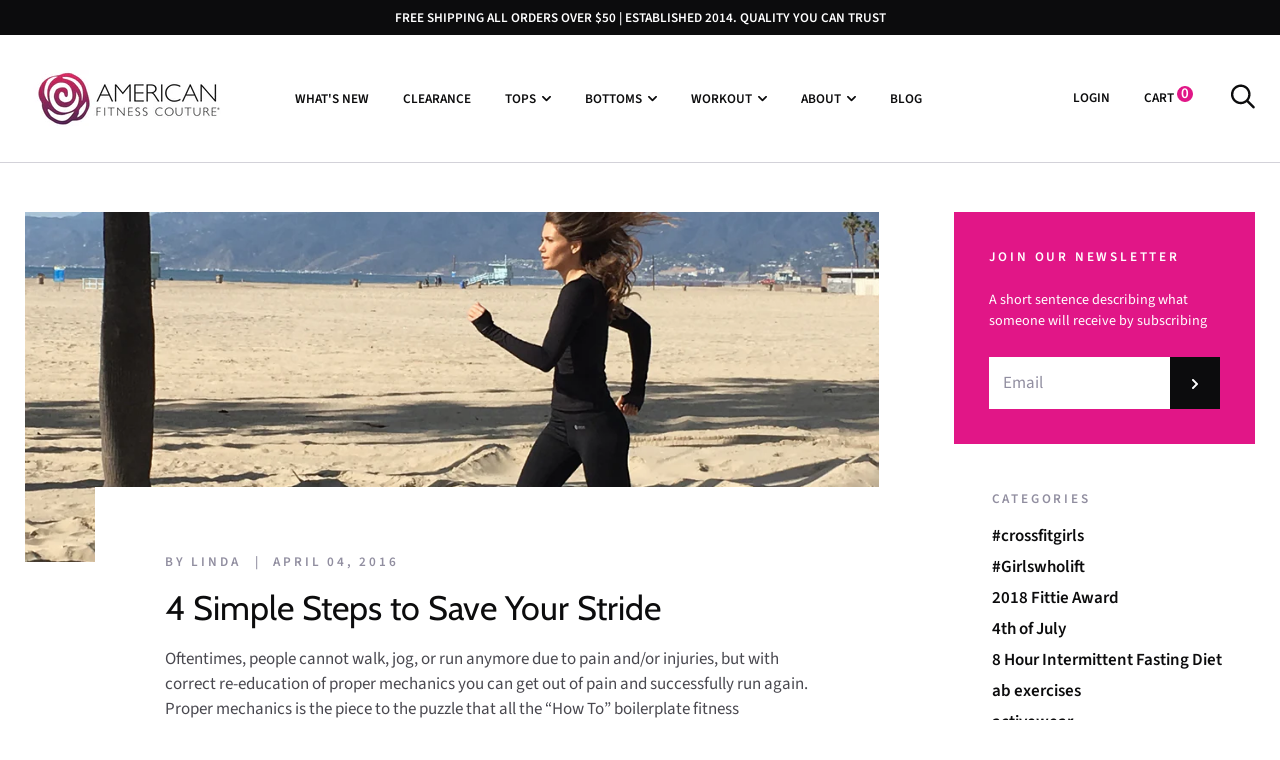

--- FILE ---
content_type: text/html; charset=utf-8
request_url: https://americanfitnesscouture.com/blogs/news/tagged/walking
body_size: 34860
content:
<!doctype html>

<!--[if IE 9 ]><html class="no-js csscalc no-flexbox ie9" lang="en"><![endif]-->
<!--[if (gt IE 9)|!(IE)]><!--><html class="no-js" lang="en"><!--<![endif]-->
  <head><meta content="bf1vvhK_7ja61Pga3eAT_0JviS30CQQISrgNvc6tNmQ" name="google-site-verification"/>
    <meta charset="utf-8"> 
    <meta http-equiv="X-UA-Compatible" content="IE=edge,chrome=1">
    <meta name="msvalidate.01" content="55074F4E65FC020794E32D0293AF6581" />
    <meta name="viewport" content="width=device-width, initial-scale=1.0, height=device-height, minimum-scale=1.0, user-scalable=0">
    <meta name="theme-color" content="#e11687">
    <meta name="facebook-domain-verification" content="kdxb1q2jor7vqqxv91x2yaufzu0vwj" />

    <title>
      News &ndash; Tagged &quot;Walking&quot; &ndash; American Fitness Couture
    </title><link rel="canonical" href="https://americanfitnesscouture.com/blogs/news/tagged/walking"><link rel="shortcut icon" href="//americanfitnesscouture.com/cdn/shop/files/favicon_32x32.png?v=1614295476" type="image/png"><meta property="og:type" content="website">
  <meta property="og:title" content="News"><meta property="og:url" content="https://americanfitnesscouture.com/blogs/news/tagged/walking">
<meta property="og:site_name" content="American Fitness Couture"><meta name="twitter:card" content="summary"><meta name="twitter:title" content="News">
  <meta name="twitter:description" content="News"><script>window.performance && window.performance.mark && window.performance.mark('shopify.content_for_header.start');</script><meta id="shopify-digital-wallet" name="shopify-digital-wallet" content="/10967104/digital_wallets/dialog">
<meta name="shopify-checkout-api-token" content="b7af6a91bbd3ee63c8ca09ab96dabdeb">
<meta id="in-context-paypal-metadata" data-shop-id="10967104" data-venmo-supported="false" data-environment="production" data-locale="en_US" data-paypal-v4="true" data-currency="USD">
<link rel="alternate" type="application/atom+xml" title="Feed" href="/blogs/news/tagged/walking.atom" />
<script async="async" src="/checkouts/internal/preloads.js?locale=en-US"></script>
<link rel="preconnect" href="https://shop.app" crossorigin="anonymous">
<script async="async" src="https://shop.app/checkouts/internal/preloads.js?locale=en-US&shop_id=10967104" crossorigin="anonymous"></script>
<script id="shopify-features" type="application/json">{"accessToken":"b7af6a91bbd3ee63c8ca09ab96dabdeb","betas":["rich-media-storefront-analytics"],"domain":"americanfitnesscouture.com","predictiveSearch":true,"shopId":10967104,"locale":"en"}</script>
<script>var Shopify = Shopify || {};
Shopify.shop = "american-fitness-couture.myshopify.com";
Shopify.locale = "en";
Shopify.currency = {"active":"USD","rate":"1.0"};
Shopify.country = "US";
Shopify.theme = {"name":"Trademark - HC - 08 Mar '19","id":47448653929,"schema_name":"Trademark","schema_version":"3.1.1","theme_store_id":816,"role":"main"};
Shopify.theme.handle = "null";
Shopify.theme.style = {"id":null,"handle":null};
Shopify.cdnHost = "americanfitnesscouture.com/cdn";
Shopify.routes = Shopify.routes || {};
Shopify.routes.root = "/";</script>
<script type="module">!function(o){(o.Shopify=o.Shopify||{}).modules=!0}(window);</script>
<script>!function(o){function n(){var o=[];function n(){o.push(Array.prototype.slice.apply(arguments))}return n.q=o,n}var t=o.Shopify=o.Shopify||{};t.loadFeatures=n(),t.autoloadFeatures=n()}(window);</script>
<script>
  window.ShopifyPay = window.ShopifyPay || {};
  window.ShopifyPay.apiHost = "shop.app\/pay";
  window.ShopifyPay.redirectState = null;
</script>
<script id="shop-js-analytics" type="application/json">{"pageType":"blog"}</script>
<script defer="defer" async type="module" src="//americanfitnesscouture.com/cdn/shopifycloud/shop-js/modules/v2/client.init-shop-cart-sync_C5BV16lS.en.esm.js"></script>
<script defer="defer" async type="module" src="//americanfitnesscouture.com/cdn/shopifycloud/shop-js/modules/v2/chunk.common_CygWptCX.esm.js"></script>
<script type="module">
  await import("//americanfitnesscouture.com/cdn/shopifycloud/shop-js/modules/v2/client.init-shop-cart-sync_C5BV16lS.en.esm.js");
await import("//americanfitnesscouture.com/cdn/shopifycloud/shop-js/modules/v2/chunk.common_CygWptCX.esm.js");

  window.Shopify.SignInWithShop?.initShopCartSync?.({"fedCMEnabled":true,"windoidEnabled":true});

</script>
<script>
  window.Shopify = window.Shopify || {};
  if (!window.Shopify.featureAssets) window.Shopify.featureAssets = {};
  window.Shopify.featureAssets['shop-js'] = {"shop-cart-sync":["modules/v2/client.shop-cart-sync_ZFArdW7E.en.esm.js","modules/v2/chunk.common_CygWptCX.esm.js"],"init-fed-cm":["modules/v2/client.init-fed-cm_CmiC4vf6.en.esm.js","modules/v2/chunk.common_CygWptCX.esm.js"],"shop-button":["modules/v2/client.shop-button_tlx5R9nI.en.esm.js","modules/v2/chunk.common_CygWptCX.esm.js"],"shop-cash-offers":["modules/v2/client.shop-cash-offers_DOA2yAJr.en.esm.js","modules/v2/chunk.common_CygWptCX.esm.js","modules/v2/chunk.modal_D71HUcav.esm.js"],"init-windoid":["modules/v2/client.init-windoid_sURxWdc1.en.esm.js","modules/v2/chunk.common_CygWptCX.esm.js"],"shop-toast-manager":["modules/v2/client.shop-toast-manager_ClPi3nE9.en.esm.js","modules/v2/chunk.common_CygWptCX.esm.js"],"init-shop-email-lookup-coordinator":["modules/v2/client.init-shop-email-lookup-coordinator_B8hsDcYM.en.esm.js","modules/v2/chunk.common_CygWptCX.esm.js"],"init-shop-cart-sync":["modules/v2/client.init-shop-cart-sync_C5BV16lS.en.esm.js","modules/v2/chunk.common_CygWptCX.esm.js"],"avatar":["modules/v2/client.avatar_BTnouDA3.en.esm.js"],"pay-button":["modules/v2/client.pay-button_FdsNuTd3.en.esm.js","modules/v2/chunk.common_CygWptCX.esm.js"],"init-customer-accounts":["modules/v2/client.init-customer-accounts_DxDtT_ad.en.esm.js","modules/v2/client.shop-login-button_C5VAVYt1.en.esm.js","modules/v2/chunk.common_CygWptCX.esm.js","modules/v2/chunk.modal_D71HUcav.esm.js"],"init-shop-for-new-customer-accounts":["modules/v2/client.init-shop-for-new-customer-accounts_ChsxoAhi.en.esm.js","modules/v2/client.shop-login-button_C5VAVYt1.en.esm.js","modules/v2/chunk.common_CygWptCX.esm.js","modules/v2/chunk.modal_D71HUcav.esm.js"],"shop-login-button":["modules/v2/client.shop-login-button_C5VAVYt1.en.esm.js","modules/v2/chunk.common_CygWptCX.esm.js","modules/v2/chunk.modal_D71HUcav.esm.js"],"init-customer-accounts-sign-up":["modules/v2/client.init-customer-accounts-sign-up_CPSyQ0Tj.en.esm.js","modules/v2/client.shop-login-button_C5VAVYt1.en.esm.js","modules/v2/chunk.common_CygWptCX.esm.js","modules/v2/chunk.modal_D71HUcav.esm.js"],"shop-follow-button":["modules/v2/client.shop-follow-button_Cva4Ekp9.en.esm.js","modules/v2/chunk.common_CygWptCX.esm.js","modules/v2/chunk.modal_D71HUcav.esm.js"],"checkout-modal":["modules/v2/client.checkout-modal_BPM8l0SH.en.esm.js","modules/v2/chunk.common_CygWptCX.esm.js","modules/v2/chunk.modal_D71HUcav.esm.js"],"lead-capture":["modules/v2/client.lead-capture_Bi8yE_yS.en.esm.js","modules/v2/chunk.common_CygWptCX.esm.js","modules/v2/chunk.modal_D71HUcav.esm.js"],"shop-login":["modules/v2/client.shop-login_D6lNrXab.en.esm.js","modules/v2/chunk.common_CygWptCX.esm.js","modules/v2/chunk.modal_D71HUcav.esm.js"],"payment-terms":["modules/v2/client.payment-terms_CZxnsJam.en.esm.js","modules/v2/chunk.common_CygWptCX.esm.js","modules/v2/chunk.modal_D71HUcav.esm.js"]};
</script>
<script>(function() {
  var isLoaded = false;
  function asyncLoad() {
    if (isLoaded) return;
    isLoaded = true;
    var urls = ["https:\/\/bingshoppingtool-t2app-prod.trafficmanager.net\/uet\/tracking_script?shop=american-fitness-couture.myshopify.com","https:\/\/chimpstatic.com\/mcjs-connected\/js\/users\/faa8ba461750f5eb5cb573856\/06a00c60f06fd05f4f3a20c1e.js?shop=american-fitness-couture.myshopify.com","\/\/cdn.shopify.com\/proxy\/d321a616eafd03256de42d30c56e7a5604f621081ad0c3f098ef8dd50336d11e\/api.goaffpro.com\/loader.js?shop=american-fitness-couture.myshopify.com\u0026sp-cache-control=cHVibGljLCBtYXgtYWdlPTkwMA","https:\/\/cdn.nfcube.com\/instafeed-36f3d31298a68f3af9d8fe897d825df5.js?shop=american-fitness-couture.myshopify.com"];
    for (var i = 0; i < urls.length; i++) {
      var s = document.createElement('script');
      s.type = 'text/javascript';
      s.async = true;
      s.src = urls[i];
      var x = document.getElementsByTagName('script')[0];
      x.parentNode.insertBefore(s, x);
    }
  };
  if(window.attachEvent) {
    window.attachEvent('onload', asyncLoad);
  } else {
    window.addEventListener('load', asyncLoad, false);
  }
})();</script>
<script id="__st">var __st={"a":10967104,"offset":-28800,"reqid":"aefb77be-9b85-4559-9529-f9ca5942b7cb-1768736440","pageurl":"americanfitnesscouture.com\/blogs\/news\/tagged\/walking","s":"blogs-46427655","u":"4fc795d1590b","p":"blog","rtyp":"blog","rid":46427655};</script>
<script>window.ShopifyPaypalV4VisibilityTracking = true;</script>
<script id="captcha-bootstrap">!function(){'use strict';const t='contact',e='account',n='new_comment',o=[[t,t],['blogs',n],['comments',n],[t,'customer']],c=[[e,'customer_login'],[e,'guest_login'],[e,'recover_customer_password'],[e,'create_customer']],r=t=>t.map((([t,e])=>`form[action*='/${t}']:not([data-nocaptcha='true']) input[name='form_type'][value='${e}']`)).join(','),a=t=>()=>t?[...document.querySelectorAll(t)].map((t=>t.form)):[];function s(){const t=[...o],e=r(t);return a(e)}const i='password',u='form_key',d=['recaptcha-v3-token','g-recaptcha-response','h-captcha-response',i],f=()=>{try{return window.sessionStorage}catch{return}},m='__shopify_v',_=t=>t.elements[u];function p(t,e,n=!1){try{const o=window.sessionStorage,c=JSON.parse(o.getItem(e)),{data:r}=function(t){const{data:e,action:n}=t;return t[m]||n?{data:e,action:n}:{data:t,action:n}}(c);for(const[e,n]of Object.entries(r))t.elements[e]&&(t.elements[e].value=n);n&&o.removeItem(e)}catch(o){console.error('form repopulation failed',{error:o})}}const l='form_type',E='cptcha';function T(t){t.dataset[E]=!0}const w=window,h=w.document,L='Shopify',v='ce_forms',y='captcha';let A=!1;((t,e)=>{const n=(g='f06e6c50-85a8-45c8-87d0-21a2b65856fe',I='https://cdn.shopify.com/shopifycloud/storefront-forms-hcaptcha/ce_storefront_forms_captcha_hcaptcha.v1.5.2.iife.js',D={infoText:'Protected by hCaptcha',privacyText:'Privacy',termsText:'Terms'},(t,e,n)=>{const o=w[L][v],c=o.bindForm;if(c)return c(t,g,e,D).then(n);var r;o.q.push([[t,g,e,D],n]),r=I,A||(h.body.append(Object.assign(h.createElement('script'),{id:'captcha-provider',async:!0,src:r})),A=!0)});var g,I,D;w[L]=w[L]||{},w[L][v]=w[L][v]||{},w[L][v].q=[],w[L][y]=w[L][y]||{},w[L][y].protect=function(t,e){n(t,void 0,e),T(t)},Object.freeze(w[L][y]),function(t,e,n,w,h,L){const[v,y,A,g]=function(t,e,n){const i=e?o:[],u=t?c:[],d=[...i,...u],f=r(d),m=r(i),_=r(d.filter((([t,e])=>n.includes(e))));return[a(f),a(m),a(_),s()]}(w,h,L),I=t=>{const e=t.target;return e instanceof HTMLFormElement?e:e&&e.form},D=t=>v().includes(t);t.addEventListener('submit',(t=>{const e=I(t);if(!e)return;const n=D(e)&&!e.dataset.hcaptchaBound&&!e.dataset.recaptchaBound,o=_(e),c=g().includes(e)&&(!o||!o.value);(n||c)&&t.preventDefault(),c&&!n&&(function(t){try{if(!f())return;!function(t){const e=f();if(!e)return;const n=_(t);if(!n)return;const o=n.value;o&&e.removeItem(o)}(t);const e=Array.from(Array(32),(()=>Math.random().toString(36)[2])).join('');!function(t,e){_(t)||t.append(Object.assign(document.createElement('input'),{type:'hidden',name:u})),t.elements[u].value=e}(t,e),function(t,e){const n=f();if(!n)return;const o=[...t.querySelectorAll(`input[type='${i}']`)].map((({name:t})=>t)),c=[...d,...o],r={};for(const[a,s]of new FormData(t).entries())c.includes(a)||(r[a]=s);n.setItem(e,JSON.stringify({[m]:1,action:t.action,data:r}))}(t,e)}catch(e){console.error('failed to persist form',e)}}(e),e.submit())}));const S=(t,e)=>{t&&!t.dataset[E]&&(n(t,e.some((e=>e===t))),T(t))};for(const o of['focusin','change'])t.addEventListener(o,(t=>{const e=I(t);D(e)&&S(e,y())}));const B=e.get('form_key'),M=e.get(l),P=B&&M;t.addEventListener('DOMContentLoaded',(()=>{const t=y();if(P)for(const e of t)e.elements[l].value===M&&p(e,B);[...new Set([...A(),...v().filter((t=>'true'===t.dataset.shopifyCaptcha))])].forEach((e=>S(e,t)))}))}(h,new URLSearchParams(w.location.search),n,t,e,['guest_login'])})(!0,!0)}();</script>
<script integrity="sha256-4kQ18oKyAcykRKYeNunJcIwy7WH5gtpwJnB7kiuLZ1E=" data-source-attribution="shopify.loadfeatures" defer="defer" src="//americanfitnesscouture.com/cdn/shopifycloud/storefront/assets/storefront/load_feature-a0a9edcb.js" crossorigin="anonymous"></script>
<script crossorigin="anonymous" defer="defer" src="//americanfitnesscouture.com/cdn/shopifycloud/storefront/assets/shopify_pay/storefront-65b4c6d7.js?v=20250812"></script>
<script data-source-attribution="shopify.dynamic_checkout.dynamic.init">var Shopify=Shopify||{};Shopify.PaymentButton=Shopify.PaymentButton||{isStorefrontPortableWallets:!0,init:function(){window.Shopify.PaymentButton.init=function(){};var t=document.createElement("script");t.src="https://americanfitnesscouture.com/cdn/shopifycloud/portable-wallets/latest/portable-wallets.en.js",t.type="module",document.head.appendChild(t)}};
</script>
<script data-source-attribution="shopify.dynamic_checkout.buyer_consent">
  function portableWalletsHideBuyerConsent(e){var t=document.getElementById("shopify-buyer-consent"),n=document.getElementById("shopify-subscription-policy-button");t&&n&&(t.classList.add("hidden"),t.setAttribute("aria-hidden","true"),n.removeEventListener("click",e))}function portableWalletsShowBuyerConsent(e){var t=document.getElementById("shopify-buyer-consent"),n=document.getElementById("shopify-subscription-policy-button");t&&n&&(t.classList.remove("hidden"),t.removeAttribute("aria-hidden"),n.addEventListener("click",e))}window.Shopify?.PaymentButton&&(window.Shopify.PaymentButton.hideBuyerConsent=portableWalletsHideBuyerConsent,window.Shopify.PaymentButton.showBuyerConsent=portableWalletsShowBuyerConsent);
</script>
<script data-source-attribution="shopify.dynamic_checkout.cart.bootstrap">document.addEventListener("DOMContentLoaded",(function(){function t(){return document.querySelector("shopify-accelerated-checkout-cart, shopify-accelerated-checkout")}if(t())Shopify.PaymentButton.init();else{new MutationObserver((function(e,n){t()&&(Shopify.PaymentButton.init(),n.disconnect())})).observe(document.body,{childList:!0,subtree:!0})}}));
</script>
<link id="shopify-accelerated-checkout-styles" rel="stylesheet" media="screen" href="https://americanfitnesscouture.com/cdn/shopifycloud/portable-wallets/latest/accelerated-checkout-backwards-compat.css" crossorigin="anonymous">
<style id="shopify-accelerated-checkout-cart">
        #shopify-buyer-consent {
  margin-top: 1em;
  display: inline-block;
  width: 100%;
}

#shopify-buyer-consent.hidden {
  display: none;
}

#shopify-subscription-policy-button {
  background: none;
  border: none;
  padding: 0;
  text-decoration: underline;
  font-size: inherit;
  cursor: pointer;
}

#shopify-subscription-policy-button::before {
  box-shadow: none;
}

      </style>

<script>window.performance && window.performance.mark && window.performance.mark('shopify.content_for_header.end');</script>

    <link href="//americanfitnesscouture.com/cdn/shop/t/10/assets/theme.scss.css?v=126436086188035760501763309106" rel="stylesheet" type="text/css" media="all" />

    <script src="//americanfitnesscouture.com/cdn/shop/t/10/assets/lazysizes.min.js?v=174358363404432586981552034896" async></script>
    <script src="//ajax.googleapis.com/ajax/libs/jquery/3.1.1/jquery.min.js"></script>
    <script src="//americanfitnesscouture.com/cdn/shop/t/10/assets/modernizr.min.js?v=11689283637850017101552034897"></script>

    <script>
      // This allows to expose several variables to the global scope, to be used in scripts
      window.theme = {
        template: "blog",
        currentPage: 1,
        shopCurrency: "USD",
        moneyFormat: "$ {{amount}}",
        moneyWithCurrencyFormat: "$ {{amount}} USD",
        collectionSortBy: null,
        locale: "en"
      };

      window.languages = {
        productLabelsOnSale: "On Sale",
        productFormAddToCart: "Add to cart",
        productFormSoldOut: "Sold Out",
        productFormUnavailable: "Unavailable",
        cartEstimatedShipping: "+ Estimated shipping: ",
        shippingEstimatorSubmit: "Estimate",
        shippingEstimatorSubmitting: "Estimating...",
        recoverPasswordTitle: "Recover password",
        cartDeleteTitle: "Delete"
      }
    </script><script type='text/javascript'>var jiltStorefrontParams = {}; </script>
    <link rel="stylesheet" href="//americanfitnesscouture.com/cdn/shop/t/10/assets/baguetteBox.min.css?v=35487093238713441461552034893">
<script>(function(w,d,t,r,u){var f,n,i;w[u]=w[u]||[],f=function(){var o={ti:"26084478"};o.q=w[u],w[u]=new UET(o),w[u].push("pageLoad")},n=d.createElement(t),n.src=r,n.async=1,n.onload=n.onreadystatechange=function(){var s=this.readyState;s&&s!=="loaded"&&s!=="complete"||(f(),n.onload=n.onreadystatechange=null)},i=d.getElementsByTagName(t)[0],i.parentNode.insertBefore(n,i)})(window,document,"script","//bat.bing.com/bat.js","uetq");</script>
<!-- BEGIN app block: shopify://apps/judge-me-reviews/blocks/judgeme_core/61ccd3b1-a9f2-4160-9fe9-4fec8413e5d8 --><!-- Start of Judge.me Core -->






<link rel="dns-prefetch" href="https://cdnwidget.judge.me">
<link rel="dns-prefetch" href="https://cdn.judge.me">
<link rel="dns-prefetch" href="https://cdn1.judge.me">
<link rel="dns-prefetch" href="https://api.judge.me">

<script data-cfasync='false' class='jdgm-settings-script'>window.jdgmSettings={"pagination":5,"disable_web_reviews":false,"badge_no_review_text":"No reviews","badge_n_reviews_text":"{{ n }} review/reviews","badge_star_color":"#DB16B3","hide_badge_preview_if_no_reviews":false,"badge_hide_text":false,"enforce_center_preview_badge":false,"widget_title":"Customer Reviews","widget_open_form_text":"Write a review","widget_close_form_text":"Cancel review","widget_refresh_page_text":"Refresh page","widget_summary_text":"Based on {{ number_of_reviews }} review/reviews","widget_no_review_text":"Be the first to write a review","widget_name_field_text":"Display name","widget_verified_name_field_text":"Verified Name (public)","widget_name_placeholder_text":"Display name","widget_required_field_error_text":"This field is required.","widget_email_field_text":"Email address","widget_verified_email_field_text":"Verified Email (private, can not be edited)","widget_email_placeholder_text":"Your email address","widget_email_field_error_text":"Please enter a valid email address.","widget_rating_field_text":"Rating","widget_review_title_field_text":"Review Title","widget_review_title_placeholder_text":"Give your review a title","widget_review_body_field_text":"Review content","widget_review_body_placeholder_text":"Start writing here...","widget_pictures_field_text":"Picture/Video (optional)","widget_submit_review_text":"Submit Review","widget_submit_verified_review_text":"Submit Verified Review","widget_submit_success_msg_with_auto_publish":"Thank you! Please refresh the page in a few moments to see your review. You can remove or edit your review by logging into \u003ca href='https://judge.me/login' target='_blank' rel='nofollow noopener'\u003eJudge.me\u003c/a\u003e","widget_submit_success_msg_no_auto_publish":"Thank you! Your review will be published as soon as it is approved by the shop admin. You can remove or edit your review by logging into \u003ca href='https://judge.me/login' target='_blank' rel='nofollow noopener'\u003eJudge.me\u003c/a\u003e","widget_show_default_reviews_out_of_total_text":"Showing {{ n_reviews_shown }} out of {{ n_reviews }} reviews.","widget_show_all_link_text":"Show all","widget_show_less_link_text":"Show less","widget_author_said_text":"{{ reviewer_name }} said:","widget_days_text":"{{ n }} days ago","widget_weeks_text":"{{ n }} week/weeks ago","widget_months_text":"{{ n }} month/months ago","widget_years_text":"{{ n }} year/years ago","widget_yesterday_text":"Yesterday","widget_today_text":"Today","widget_replied_text":"\u003e\u003e {{ shop_name }} replied:","widget_read_more_text":"Read more","widget_reviewer_name_as_initial":"","widget_rating_filter_color":"#fbcd0a","widget_rating_filter_see_all_text":"See all reviews","widget_sorting_most_recent_text":"Most Recent","widget_sorting_highest_rating_text":"Highest Rating","widget_sorting_lowest_rating_text":"Lowest Rating","widget_sorting_with_pictures_text":"Only Pictures","widget_sorting_most_helpful_text":"Most Helpful","widget_open_question_form_text":"Ask a question","widget_reviews_subtab_text":"Reviews","widget_questions_subtab_text":"Questions","widget_question_label_text":"Question","widget_answer_label_text":"Answer","widget_question_placeholder_text":"Write your question here","widget_submit_question_text":"Submit Question","widget_question_submit_success_text":"Thank you for your question! We will notify you once it gets answered.","widget_star_color":"#DB16B3","verified_badge_text":"Verified","verified_badge_bg_color":"","verified_badge_text_color":"","verified_badge_placement":"left-of-reviewer-name","widget_review_max_height":"","widget_hide_border":false,"widget_social_share":false,"widget_thumb":false,"widget_review_location_show":false,"widget_location_format":"","all_reviews_include_out_of_store_products":true,"all_reviews_out_of_store_text":"(out of store)","all_reviews_pagination":100,"all_reviews_product_name_prefix_text":"about","enable_review_pictures":true,"enable_question_anwser":false,"widget_theme":"default","review_date_format":"mm/dd/yyyy","default_sort_method":"most-recent","widget_product_reviews_subtab_text":"Product Reviews","widget_shop_reviews_subtab_text":"Shop Reviews","widget_other_products_reviews_text":"Reviews for other products","widget_store_reviews_subtab_text":"Store reviews","widget_no_store_reviews_text":"This store hasn't received any reviews yet","widget_web_restriction_product_reviews_text":"This product hasn't received any reviews yet","widget_no_items_text":"No items found","widget_show_more_text":"Show more","widget_write_a_store_review_text":"Write a Store Review","widget_other_languages_heading":"Reviews in Other Languages","widget_translate_review_text":"Translate review to {{ language }}","widget_translating_review_text":"Translating...","widget_show_original_translation_text":"Show original ({{ language }})","widget_translate_review_failed_text":"Review couldn't be translated.","widget_translate_review_retry_text":"Retry","widget_translate_review_try_again_later_text":"Try again later","show_product_url_for_grouped_product":false,"widget_sorting_pictures_first_text":"Pictures First","show_pictures_on_all_rev_page_mobile":false,"show_pictures_on_all_rev_page_desktop":false,"floating_tab_hide_mobile_install_preference":false,"floating_tab_button_name":"★ Reviews","floating_tab_title":"Let customers speak for us","floating_tab_button_color":"","floating_tab_button_background_color":"","floating_tab_url":"","floating_tab_url_enabled":false,"floating_tab_tab_style":"text","all_reviews_text_badge_text":"Customers rate us {{ shop.metafields.judgeme.all_reviews_rating | round: 1 }}/5 based on {{ shop.metafields.judgeme.all_reviews_count }} reviews.","all_reviews_text_badge_text_branded_style":"{{ shop.metafields.judgeme.all_reviews_rating | round: 1 }} out of 5 stars based on {{ shop.metafields.judgeme.all_reviews_count }} reviews","is_all_reviews_text_badge_a_link":false,"show_stars_for_all_reviews_text_badge":false,"all_reviews_text_badge_url":"","all_reviews_text_style":"branded","all_reviews_text_color_style":"judgeme_brand_color","all_reviews_text_color":"#108474","all_reviews_text_show_jm_brand":true,"featured_carousel_show_header":true,"featured_carousel_title":"Let customers speak for us","testimonials_carousel_title":"Customers are saying","videos_carousel_title":"Real customer stories","cards_carousel_title":"Customers are saying","featured_carousel_count_text":"from {{ n }} reviews","featured_carousel_add_link_to_all_reviews_page":false,"featured_carousel_url":"","featured_carousel_show_images":true,"featured_carousel_autoslide_interval":5,"featured_carousel_arrows_on_the_sides":false,"featured_carousel_height":250,"featured_carousel_width":80,"featured_carousel_image_size":0,"featured_carousel_image_height":250,"featured_carousel_arrow_color":"#eeeeee","verified_count_badge_style":"branded","verified_count_badge_orientation":"horizontal","verified_count_badge_color_style":"judgeme_brand_color","verified_count_badge_color":"#108474","is_verified_count_badge_a_link":false,"verified_count_badge_url":"","verified_count_badge_show_jm_brand":true,"widget_rating_preset_default":5,"widget_first_sub_tab":"product-reviews","widget_show_histogram":true,"widget_histogram_use_custom_color":false,"widget_pagination_use_custom_color":false,"widget_star_use_custom_color":false,"widget_verified_badge_use_custom_color":false,"widget_write_review_use_custom_color":false,"picture_reminder_submit_button":"Upload Pictures","enable_review_videos":false,"mute_video_by_default":false,"widget_sorting_videos_first_text":"Videos First","widget_review_pending_text":"Pending","featured_carousel_items_for_large_screen":3,"social_share_options_order":"Facebook,Twitter","remove_microdata_snippet":false,"disable_json_ld":false,"enable_json_ld_products":false,"preview_badge_show_question_text":false,"preview_badge_no_question_text":"No questions","preview_badge_n_question_text":"{{ number_of_questions }} question/questions","qa_badge_show_icon":false,"qa_badge_position":"same-row","remove_judgeme_branding":false,"widget_add_search_bar":false,"widget_search_bar_placeholder":"Search","widget_sorting_verified_only_text":"Verified only","featured_carousel_theme":"default","featured_carousel_show_rating":true,"featured_carousel_show_title":true,"featured_carousel_show_body":true,"featured_carousel_show_date":false,"featured_carousel_show_reviewer":true,"featured_carousel_show_product":false,"featured_carousel_header_background_color":"#108474","featured_carousel_header_text_color":"#ffffff","featured_carousel_name_product_separator":"reviewed","featured_carousel_full_star_background":"#108474","featured_carousel_empty_star_background":"#dadada","featured_carousel_vertical_theme_background":"#f9fafb","featured_carousel_verified_badge_enable":true,"featured_carousel_verified_badge_color":"#DB16B3","featured_carousel_border_style":"round","featured_carousel_review_line_length_limit":3,"featured_carousel_more_reviews_button_text":"Read more reviews","featured_carousel_view_product_button_text":"View product","all_reviews_page_load_reviews_on":"scroll","all_reviews_page_load_more_text":"Load More Reviews","disable_fb_tab_reviews":false,"enable_ajax_cdn_cache":false,"widget_advanced_speed_features":5,"widget_public_name_text":"displayed publicly like","default_reviewer_name":"John Smith","default_reviewer_name_has_non_latin":true,"widget_reviewer_anonymous":"Anonymous","medals_widget_title":"Judge.me Review Medals","medals_widget_background_color":"#f9fafb","medals_widget_position":"footer_all_pages","medals_widget_border_color":"#f9fafb","medals_widget_verified_text_position":"left","medals_widget_use_monochromatic_version":false,"medals_widget_elements_color":"#108474","show_reviewer_avatar":true,"widget_invalid_yt_video_url_error_text":"Not a YouTube video URL","widget_max_length_field_error_text":"Please enter no more than {0} characters.","widget_show_country_flag":false,"widget_show_collected_via_shop_app":true,"widget_verified_by_shop_badge_style":"light","widget_verified_by_shop_text":"Verified by Shop","widget_show_photo_gallery":false,"widget_load_with_code_splitting":true,"widget_ugc_install_preference":false,"widget_ugc_title":"Made by us, Shared by you","widget_ugc_subtitle":"Tag us to see your picture featured in our page","widget_ugc_arrows_color":"#ffffff","widget_ugc_primary_button_text":"Buy Now","widget_ugc_primary_button_background_color":"#108474","widget_ugc_primary_button_text_color":"#ffffff","widget_ugc_primary_button_border_width":"0","widget_ugc_primary_button_border_style":"none","widget_ugc_primary_button_border_color":"#108474","widget_ugc_primary_button_border_radius":"25","widget_ugc_secondary_button_text":"Load More","widget_ugc_secondary_button_background_color":"#ffffff","widget_ugc_secondary_button_text_color":"#108474","widget_ugc_secondary_button_border_width":"2","widget_ugc_secondary_button_border_style":"solid","widget_ugc_secondary_button_border_color":"#108474","widget_ugc_secondary_button_border_radius":"25","widget_ugc_reviews_button_text":"View Reviews","widget_ugc_reviews_button_background_color":"#ffffff","widget_ugc_reviews_button_text_color":"#108474","widget_ugc_reviews_button_border_width":"2","widget_ugc_reviews_button_border_style":"solid","widget_ugc_reviews_button_border_color":"#108474","widget_ugc_reviews_button_border_radius":"25","widget_ugc_reviews_button_link_to":"judgeme-reviews-page","widget_ugc_show_post_date":true,"widget_ugc_max_width":"800","widget_rating_metafield_value_type":true,"widget_primary_color":"#DB16B3","widget_enable_secondary_color":true,"widget_secondary_color":"#E7C0E1","widget_summary_average_rating_text":"{{ average_rating }} out of 5","widget_media_grid_title":"Customer photos \u0026 videos","widget_media_grid_see_more_text":"See more","widget_round_style":false,"widget_show_product_medals":true,"widget_verified_by_judgeme_text":"Verified by Judge.me","widget_show_store_medals":true,"widget_verified_by_judgeme_text_in_store_medals":"Verified by Judge.me","widget_media_field_exceed_quantity_message":"Sorry, we can only accept {{ max_media }} for one review.","widget_media_field_exceed_limit_message":"{{ file_name }} is too large, please select a {{ media_type }} less than {{ size_limit }}MB.","widget_review_submitted_text":"Review Submitted!","widget_question_submitted_text":"Question Submitted!","widget_close_form_text_question":"Cancel","widget_write_your_answer_here_text":"Write your answer here","widget_enabled_branded_link":true,"widget_show_collected_by_judgeme":true,"widget_reviewer_name_color":"","widget_write_review_text_color":"","widget_write_review_bg_color":"","widget_collected_by_judgeme_text":"collected by Judge.me","widget_pagination_type":"standard","widget_load_more_text":"Load More","widget_load_more_color":"#108474","widget_full_review_text":"Full Review","widget_read_more_reviews_text":"Read More Reviews","widget_read_questions_text":"Read Questions","widget_questions_and_answers_text":"Questions \u0026 Answers","widget_verified_by_text":"Verified by","widget_verified_text":"Verified","widget_number_of_reviews_text":"{{ number_of_reviews }} reviews","widget_back_button_text":"Back","widget_next_button_text":"Next","widget_custom_forms_filter_button":"Filters","custom_forms_style":"horizontal","widget_show_review_information":false,"how_reviews_are_collected":"How reviews are collected?","widget_show_review_keywords":false,"widget_gdpr_statement":"How we use your data: We'll only contact you about the review you left, and only if necessary. By submitting your review, you agree to Judge.me's \u003ca href='https://judge.me/terms' target='_blank' rel='nofollow noopener'\u003eterms\u003c/a\u003e, \u003ca href='https://judge.me/privacy' target='_blank' rel='nofollow noopener'\u003eprivacy\u003c/a\u003e and \u003ca href='https://judge.me/content-policy' target='_blank' rel='nofollow noopener'\u003econtent\u003c/a\u003e policies.","widget_multilingual_sorting_enabled":false,"widget_translate_review_content_enabled":false,"widget_translate_review_content_method":"manual","popup_widget_review_selection":"automatically_with_pictures","popup_widget_round_border_style":true,"popup_widget_show_title":true,"popup_widget_show_body":true,"popup_widget_show_reviewer":false,"popup_widget_show_product":true,"popup_widget_show_pictures":true,"popup_widget_use_review_picture":true,"popup_widget_show_on_home_page":true,"popup_widget_show_on_product_page":true,"popup_widget_show_on_collection_page":true,"popup_widget_show_on_cart_page":true,"popup_widget_position":"bottom_left","popup_widget_first_review_delay":5,"popup_widget_duration":5,"popup_widget_interval":5,"popup_widget_review_count":5,"popup_widget_hide_on_mobile":true,"review_snippet_widget_round_border_style":true,"review_snippet_widget_card_color":"#FFFFFF","review_snippet_widget_slider_arrows_background_color":"#FFFFFF","review_snippet_widget_slider_arrows_color":"#000000","review_snippet_widget_star_color":"#108474","show_product_variant":false,"all_reviews_product_variant_label_text":"Variant: ","widget_show_verified_branding":true,"widget_ai_summary_title":"Customers say","widget_ai_summary_disclaimer":"AI-powered review summary based on recent customer reviews","widget_show_ai_summary":false,"widget_show_ai_summary_bg":false,"widget_show_review_title_input":true,"redirect_reviewers_invited_via_email":"external_form","request_store_review_after_product_review":false,"request_review_other_products_in_order":false,"review_form_color_scheme":"default","review_form_corner_style":"square","review_form_star_color":{},"review_form_text_color":"#333333","review_form_background_color":"#ffffff","review_form_field_background_color":"#fafafa","review_form_button_color":{},"review_form_button_text_color":"#ffffff","review_form_modal_overlay_color":"#000000","review_content_screen_title_text":"How would you rate this product?","review_content_introduction_text":"We would love it if you would share a bit about your experience.","store_review_form_title_text":"How would you rate this store?","store_review_form_introduction_text":"We would love it if you would share a bit about your experience.","show_review_guidance_text":true,"one_star_review_guidance_text":"Poor","five_star_review_guidance_text":"Great","customer_information_screen_title_text":"About you","customer_information_introduction_text":"Please tell us more about you.","custom_questions_screen_title_text":"Your experience in more detail","custom_questions_introduction_text":"Here are a few questions to help us understand more about your experience.","review_submitted_screen_title_text":"Thanks for your review!","review_submitted_screen_thank_you_text":"We are processing it and it will appear on the store soon.","review_submitted_screen_email_verification_text":"Please confirm your email by clicking the link we just sent you. This helps us keep reviews authentic.","review_submitted_request_store_review_text":"Would you like to share your experience of shopping with us?","review_submitted_review_other_products_text":"Would you like to review these products?","store_review_screen_title_text":"Would you like to share your experience of shopping with us?","store_review_introduction_text":"We value your feedback and use it to improve. Please share any thoughts or suggestions you have.","reviewer_media_screen_title_picture_text":"Share a picture","reviewer_media_introduction_picture_text":"Upload a photo to support your review.","reviewer_media_screen_title_video_text":"Share a video","reviewer_media_introduction_video_text":"Upload a video to support your review.","reviewer_media_screen_title_picture_or_video_text":"Share a picture or video","reviewer_media_introduction_picture_or_video_text":"Upload a photo or video to support your review.","reviewer_media_youtube_url_text":"Paste your Youtube URL here","advanced_settings_next_step_button_text":"Next","advanced_settings_close_review_button_text":"Close","modal_write_review_flow":false,"write_review_flow_required_text":"Required","write_review_flow_privacy_message_text":"We respect your privacy.","write_review_flow_anonymous_text":"Post review as anonymous","write_review_flow_visibility_text":"This won't be visible to other customers.","write_review_flow_multiple_selection_help_text":"Select as many as you like","write_review_flow_single_selection_help_text":"Select one option","write_review_flow_required_field_error_text":"This field is required","write_review_flow_invalid_email_error_text":"Please enter a valid email address","write_review_flow_max_length_error_text":"Max. {{ max_length }} characters.","write_review_flow_media_upload_text":"\u003cb\u003eClick to upload\u003c/b\u003e or drag and drop","write_review_flow_gdpr_statement":"We'll only contact you about your review if necessary. By submitting your review, you agree to our \u003ca href='https://judge.me/terms' target='_blank' rel='nofollow noopener'\u003eterms and conditions\u003c/a\u003e and \u003ca href='https://judge.me/privacy' target='_blank' rel='nofollow noopener'\u003eprivacy policy\u003c/a\u003e.","rating_only_reviews_enabled":false,"show_negative_reviews_help_screen":false,"new_review_flow_help_screen_rating_threshold":3,"negative_review_resolution_screen_title_text":"Tell us more","negative_review_resolution_text":"Your experience matters to us. If there were issues with your purchase, we're here to help. Feel free to reach out to us, we'd love the opportunity to make things right.","negative_review_resolution_button_text":"Contact us","negative_review_resolution_proceed_with_review_text":"Leave a review","negative_review_resolution_subject":"Issue with purchase from {{ shop_name }}.{{ order_name }}","preview_badge_collection_page_install_status":false,"widget_review_custom_css":"","preview_badge_custom_css":"","preview_badge_stars_count":"5-stars","featured_carousel_custom_css":"","floating_tab_custom_css":"","all_reviews_widget_custom_css":"","medals_widget_custom_css":"","verified_badge_custom_css":"","all_reviews_text_custom_css":"","transparency_badges_collected_via_store_invite":false,"transparency_badges_from_another_provider":false,"transparency_badges_collected_from_store_visitor":false,"transparency_badges_collected_by_verified_review_provider":false,"transparency_badges_earned_reward":false,"transparency_badges_collected_via_store_invite_text":"Review collected via store invitation","transparency_badges_from_another_provider_text":"Review collected from another provider","transparency_badges_collected_from_store_visitor_text":"Review collected from a store visitor","transparency_badges_written_in_google_text":"Review written in Google","transparency_badges_written_in_etsy_text":"Review written in Etsy","transparency_badges_written_in_shop_app_text":"Review written in Shop App","transparency_badges_earned_reward_text":"Review earned a reward for future purchase","product_review_widget_per_page":10,"widget_store_review_label_text":"Review about the store","checkout_comment_extension_title_on_product_page":"Customer Comments","checkout_comment_extension_num_latest_comment_show":5,"checkout_comment_extension_format":"name_and_timestamp","checkout_comment_customer_name":"last_initial","checkout_comment_comment_notification":true,"preview_badge_collection_page_install_preference":false,"preview_badge_home_page_install_preference":false,"preview_badge_product_page_install_preference":false,"review_widget_install_preference":"","review_carousel_install_preference":false,"floating_reviews_tab_install_preference":"none","verified_reviews_count_badge_install_preference":false,"all_reviews_text_install_preference":false,"review_widget_best_location":false,"judgeme_medals_install_preference":false,"review_widget_revamp_enabled":false,"review_widget_qna_enabled":false,"review_widget_header_theme":"minimal","review_widget_widget_title_enabled":true,"review_widget_header_text_size":"medium","review_widget_header_text_weight":"regular","review_widget_average_rating_style":"compact","review_widget_bar_chart_enabled":true,"review_widget_bar_chart_type":"numbers","review_widget_bar_chart_style":"standard","review_widget_expanded_media_gallery_enabled":false,"review_widget_reviews_section_theme":"standard","review_widget_image_style":"thumbnails","review_widget_review_image_ratio":"square","review_widget_stars_size":"medium","review_widget_verified_badge":"standard_text","review_widget_review_title_text_size":"medium","review_widget_review_text_size":"medium","review_widget_review_text_length":"medium","review_widget_number_of_columns_desktop":3,"review_widget_carousel_transition_speed":5,"review_widget_custom_questions_answers_display":"always","review_widget_button_text_color":"#FFFFFF","review_widget_text_color":"#000000","review_widget_lighter_text_color":"#7B7B7B","review_widget_corner_styling":"soft","review_widget_review_word_singular":"review","review_widget_review_word_plural":"reviews","review_widget_voting_label":"Helpful?","review_widget_shop_reply_label":"Reply from {{ shop_name }}:","review_widget_filters_title":"Filters","qna_widget_question_word_singular":"Question","qna_widget_question_word_plural":"Questions","qna_widget_answer_reply_label":"Answer from {{ answerer_name }}:","qna_content_screen_title_text":"Ask a question about this product","qna_widget_question_required_field_error_text":"Please enter your question.","qna_widget_flow_gdpr_statement":"We'll only contact you about your question if necessary. By submitting your question, you agree to our \u003ca href='https://judge.me/terms' target='_blank' rel='nofollow noopener'\u003eterms and conditions\u003c/a\u003e and \u003ca href='https://judge.me/privacy' target='_blank' rel='nofollow noopener'\u003eprivacy policy\u003c/a\u003e.","qna_widget_question_submitted_text":"Thanks for your question!","qna_widget_close_form_text_question":"Close","qna_widget_question_submit_success_text":"We’ll notify you by email when your question is answered.","all_reviews_widget_v2025_enabled":false,"all_reviews_widget_v2025_header_theme":"default","all_reviews_widget_v2025_widget_title_enabled":true,"all_reviews_widget_v2025_header_text_size":"medium","all_reviews_widget_v2025_header_text_weight":"regular","all_reviews_widget_v2025_average_rating_style":"compact","all_reviews_widget_v2025_bar_chart_enabled":true,"all_reviews_widget_v2025_bar_chart_type":"numbers","all_reviews_widget_v2025_bar_chart_style":"standard","all_reviews_widget_v2025_expanded_media_gallery_enabled":false,"all_reviews_widget_v2025_show_store_medals":true,"all_reviews_widget_v2025_show_photo_gallery":true,"all_reviews_widget_v2025_show_review_keywords":false,"all_reviews_widget_v2025_show_ai_summary":false,"all_reviews_widget_v2025_show_ai_summary_bg":false,"all_reviews_widget_v2025_add_search_bar":false,"all_reviews_widget_v2025_default_sort_method":"most-recent","all_reviews_widget_v2025_reviews_per_page":10,"all_reviews_widget_v2025_reviews_section_theme":"default","all_reviews_widget_v2025_image_style":"thumbnails","all_reviews_widget_v2025_review_image_ratio":"square","all_reviews_widget_v2025_stars_size":"medium","all_reviews_widget_v2025_verified_badge":"bold_badge","all_reviews_widget_v2025_review_title_text_size":"medium","all_reviews_widget_v2025_review_text_size":"medium","all_reviews_widget_v2025_review_text_length":"medium","all_reviews_widget_v2025_number_of_columns_desktop":3,"all_reviews_widget_v2025_carousel_transition_speed":5,"all_reviews_widget_v2025_custom_questions_answers_display":"always","all_reviews_widget_v2025_show_product_variant":false,"all_reviews_widget_v2025_show_reviewer_avatar":true,"all_reviews_widget_v2025_reviewer_name_as_initial":"","all_reviews_widget_v2025_review_location_show":false,"all_reviews_widget_v2025_location_format":"","all_reviews_widget_v2025_show_country_flag":false,"all_reviews_widget_v2025_verified_by_shop_badge_style":"light","all_reviews_widget_v2025_social_share":false,"all_reviews_widget_v2025_social_share_options_order":"Facebook,Twitter,LinkedIn,Pinterest","all_reviews_widget_v2025_pagination_type":"standard","all_reviews_widget_v2025_button_text_color":"#FFFFFF","all_reviews_widget_v2025_text_color":"#000000","all_reviews_widget_v2025_lighter_text_color":"#7B7B7B","all_reviews_widget_v2025_corner_styling":"soft","all_reviews_widget_v2025_title":"Customer reviews","all_reviews_widget_v2025_ai_summary_title":"Customers say about this store","all_reviews_widget_v2025_no_review_text":"Be the first to write a review","platform":"shopify","branding_url":"https://app.judge.me/reviews","branding_text":"Powered by Judge.me","locale":"en","reply_name":"American Fitness Couture","widget_version":"3.0","footer":true,"autopublish":true,"review_dates":true,"enable_custom_form":false,"shop_locale":"en","enable_multi_locales_translations":false,"show_review_title_input":true,"review_verification_email_status":"always","can_be_branded":false,"reply_name_text":"American Fitness Couture"};</script> <style class='jdgm-settings-style'>.jdgm-xx{left:0}:root{--jdgm-primary-color: #DB16B3;--jdgm-secondary-color: #E7C0E1;--jdgm-star-color: #DB16B3;--jdgm-write-review-text-color: white;--jdgm-write-review-bg-color: #DB16B3;--jdgm-paginate-color: #DB16B3;--jdgm-border-radius: 0;--jdgm-reviewer-name-color: #DB16B3}.jdgm-histogram__bar-content{background-color:#DB16B3}.jdgm-rev[data-verified-buyer=true] .jdgm-rev__icon.jdgm-rev__icon:after,.jdgm-rev__buyer-badge.jdgm-rev__buyer-badge{color:white;background-color:#DB16B3}.jdgm-review-widget--small .jdgm-gallery.jdgm-gallery .jdgm-gallery__thumbnail-link:nth-child(8) .jdgm-gallery__thumbnail-wrapper.jdgm-gallery__thumbnail-wrapper:before{content:"See more"}@media only screen and (min-width: 768px){.jdgm-gallery.jdgm-gallery .jdgm-gallery__thumbnail-link:nth-child(8) .jdgm-gallery__thumbnail-wrapper.jdgm-gallery__thumbnail-wrapper:before{content:"See more"}}.jdgm-preview-badge .jdgm-star.jdgm-star{color:#DB16B3}.jdgm-author-all-initials{display:none !important}.jdgm-author-last-initial{display:none !important}.jdgm-rev-widg__title{visibility:hidden}.jdgm-rev-widg__summary-text{visibility:hidden}.jdgm-prev-badge__text{visibility:hidden}.jdgm-rev__prod-link-prefix:before{content:'about'}.jdgm-rev__variant-label:before{content:'Variant: '}.jdgm-rev__out-of-store-text:before{content:'(out of store)'}@media only screen and (min-width: 768px){.jdgm-rev__pics .jdgm-rev_all-rev-page-picture-separator,.jdgm-rev__pics .jdgm-rev__product-picture{display:none}}@media only screen and (max-width: 768px){.jdgm-rev__pics .jdgm-rev_all-rev-page-picture-separator,.jdgm-rev__pics .jdgm-rev__product-picture{display:none}}.jdgm-preview-badge[data-template="product"]{display:none !important}.jdgm-preview-badge[data-template="collection"]{display:none !important}.jdgm-preview-badge[data-template="index"]{display:none !important}.jdgm-review-widget[data-from-snippet="true"]{display:none !important}.jdgm-verified-count-badget[data-from-snippet="true"]{display:none !important}.jdgm-carousel-wrapper[data-from-snippet="true"]{display:none !important}.jdgm-all-reviews-text[data-from-snippet="true"]{display:none !important}.jdgm-medals-section[data-from-snippet="true"]{display:none !important}.jdgm-ugc-media-wrapper[data-from-snippet="true"]{display:none !important}.jdgm-rev__transparency-badge[data-badge-type="review_collected_via_store_invitation"]{display:none !important}.jdgm-rev__transparency-badge[data-badge-type="review_collected_from_another_provider"]{display:none !important}.jdgm-rev__transparency-badge[data-badge-type="review_collected_from_store_visitor"]{display:none !important}.jdgm-rev__transparency-badge[data-badge-type="review_written_in_etsy"]{display:none !important}.jdgm-rev__transparency-badge[data-badge-type="review_written_in_google_business"]{display:none !important}.jdgm-rev__transparency-badge[data-badge-type="review_written_in_shop_app"]{display:none !important}.jdgm-rev__transparency-badge[data-badge-type="review_earned_for_future_purchase"]{display:none !important}.jdgm-review-snippet-widget .jdgm-rev-snippet-widget__cards-container .jdgm-rev-snippet-card{border-radius:8px;background:#fff}.jdgm-review-snippet-widget .jdgm-rev-snippet-widget__cards-container .jdgm-rev-snippet-card__rev-rating .jdgm-star{color:#108474}.jdgm-review-snippet-widget .jdgm-rev-snippet-widget__prev-btn,.jdgm-review-snippet-widget .jdgm-rev-snippet-widget__next-btn{border-radius:50%;background:#fff}.jdgm-review-snippet-widget .jdgm-rev-snippet-widget__prev-btn>svg,.jdgm-review-snippet-widget .jdgm-rev-snippet-widget__next-btn>svg{fill:#000}.jdgm-full-rev-modal.rev-snippet-widget .jm-mfp-container .jm-mfp-content,.jdgm-full-rev-modal.rev-snippet-widget .jm-mfp-container .jdgm-full-rev__icon,.jdgm-full-rev-modal.rev-snippet-widget .jm-mfp-container .jdgm-full-rev__pic-img,.jdgm-full-rev-modal.rev-snippet-widget .jm-mfp-container .jdgm-full-rev__reply{border-radius:8px}.jdgm-full-rev-modal.rev-snippet-widget .jm-mfp-container .jdgm-full-rev[data-verified-buyer="true"] .jdgm-full-rev__icon::after{border-radius:8px}.jdgm-full-rev-modal.rev-snippet-widget .jm-mfp-container .jdgm-full-rev .jdgm-rev__buyer-badge{border-radius:calc( 8px / 2 )}.jdgm-full-rev-modal.rev-snippet-widget .jm-mfp-container .jdgm-full-rev .jdgm-full-rev__replier::before{content:'American Fitness Couture'}.jdgm-full-rev-modal.rev-snippet-widget .jm-mfp-container .jdgm-full-rev .jdgm-full-rev__product-button{border-radius:calc( 8px * 6 )}
</style> <style class='jdgm-settings-style'></style>

  
  
  
  <style class='jdgm-miracle-styles'>
  @-webkit-keyframes jdgm-spin{0%{-webkit-transform:rotate(0deg);-ms-transform:rotate(0deg);transform:rotate(0deg)}100%{-webkit-transform:rotate(359deg);-ms-transform:rotate(359deg);transform:rotate(359deg)}}@keyframes jdgm-spin{0%{-webkit-transform:rotate(0deg);-ms-transform:rotate(0deg);transform:rotate(0deg)}100%{-webkit-transform:rotate(359deg);-ms-transform:rotate(359deg);transform:rotate(359deg)}}@font-face{font-family:'JudgemeStar';src:url("[data-uri]") format("woff");font-weight:normal;font-style:normal}.jdgm-star{font-family:'JudgemeStar';display:inline !important;text-decoration:none !important;padding:0 4px 0 0 !important;margin:0 !important;font-weight:bold;opacity:1;-webkit-font-smoothing:antialiased;-moz-osx-font-smoothing:grayscale}.jdgm-star:hover{opacity:1}.jdgm-star:last-of-type{padding:0 !important}.jdgm-star.jdgm--on:before{content:"\e000"}.jdgm-star.jdgm--off:before{content:"\e001"}.jdgm-star.jdgm--half:before{content:"\e002"}.jdgm-widget *{margin:0;line-height:1.4;-webkit-box-sizing:border-box;-moz-box-sizing:border-box;box-sizing:border-box;-webkit-overflow-scrolling:touch}.jdgm-hidden{display:none !important;visibility:hidden !important}.jdgm-temp-hidden{display:none}.jdgm-spinner{width:40px;height:40px;margin:auto;border-radius:50%;border-top:2px solid #eee;border-right:2px solid #eee;border-bottom:2px solid #eee;border-left:2px solid #ccc;-webkit-animation:jdgm-spin 0.8s infinite linear;animation:jdgm-spin 0.8s infinite linear}.jdgm-spinner:empty{display:block}.jdgm-prev-badge{display:block !important}

</style>


  
  
   


<script data-cfasync='false' class='jdgm-script'>
!function(e){window.jdgm=window.jdgm||{},jdgm.CDN_HOST="https://cdnwidget.judge.me/",jdgm.CDN_HOST_ALT="https://cdn2.judge.me/cdn/widget_frontend/",jdgm.API_HOST="https://api.judge.me/",jdgm.CDN_BASE_URL="https://cdn.shopify.com/extensions/019bc7fe-07a5-7fc5-85e3-4a4175980733/judgeme-extensions-296/assets/",
jdgm.docReady=function(d){(e.attachEvent?"complete"===e.readyState:"loading"!==e.readyState)?
setTimeout(d,0):e.addEventListener("DOMContentLoaded",d)},jdgm.loadCSS=function(d,t,o,a){
!o&&jdgm.loadCSS.requestedUrls.indexOf(d)>=0||(jdgm.loadCSS.requestedUrls.push(d),
(a=e.createElement("link")).rel="stylesheet",a.class="jdgm-stylesheet",a.media="nope!",
a.href=d,a.onload=function(){this.media="all",t&&setTimeout(t)},e.body.appendChild(a))},
jdgm.loadCSS.requestedUrls=[],jdgm.loadJS=function(e,d){var t=new XMLHttpRequest;
t.onreadystatechange=function(){4===t.readyState&&(Function(t.response)(),d&&d(t.response))},
t.open("GET",e),t.onerror=function(){if(e.indexOf(jdgm.CDN_HOST)===0&&jdgm.CDN_HOST_ALT!==jdgm.CDN_HOST){var f=e.replace(jdgm.CDN_HOST,jdgm.CDN_HOST_ALT);jdgm.loadJS(f,d)}},t.send()},jdgm.docReady((function(){(window.jdgmLoadCSS||e.querySelectorAll(
".jdgm-widget, .jdgm-all-reviews-page").length>0)&&(jdgmSettings.widget_load_with_code_splitting?
parseFloat(jdgmSettings.widget_version)>=3?jdgm.loadCSS(jdgm.CDN_HOST+"widget_v3/base.css"):
jdgm.loadCSS(jdgm.CDN_HOST+"widget/base.css"):jdgm.loadCSS(jdgm.CDN_HOST+"shopify_v2.css"),
jdgm.loadJS(jdgm.CDN_HOST+"loa"+"der.js"))}))}(document);
</script>
<noscript><link rel="stylesheet" type="text/css" media="all" href="https://cdnwidget.judge.me/shopify_v2.css"></noscript>

<!-- BEGIN app snippet: theme_fix_tags --><script>
  (function() {
    var jdgmThemeFixes = null;
    if (!jdgmThemeFixes) return;
    var thisThemeFix = jdgmThemeFixes[Shopify.theme.id];
    if (!thisThemeFix) return;

    if (thisThemeFix.html) {
      document.addEventListener("DOMContentLoaded", function() {
        var htmlDiv = document.createElement('div');
        htmlDiv.classList.add('jdgm-theme-fix-html');
        htmlDiv.innerHTML = thisThemeFix.html;
        document.body.append(htmlDiv);
      });
    };

    if (thisThemeFix.css) {
      var styleTag = document.createElement('style');
      styleTag.classList.add('jdgm-theme-fix-style');
      styleTag.innerHTML = thisThemeFix.css;
      document.head.append(styleTag);
    };

    if (thisThemeFix.js) {
      var scriptTag = document.createElement('script');
      scriptTag.classList.add('jdgm-theme-fix-script');
      scriptTag.innerHTML = thisThemeFix.js;
      document.head.append(scriptTag);
    };
  })();
</script>
<!-- END app snippet -->
<!-- End of Judge.me Core -->



<!-- END app block --><script src="https://cdn.shopify.com/extensions/019bc7fe-07a5-7fc5-85e3-4a4175980733/judgeme-extensions-296/assets/loader.js" type="text/javascript" defer="defer"></script>
<link href="https://monorail-edge.shopifysvc.com" rel="dns-prefetch">
<script>(function(){if ("sendBeacon" in navigator && "performance" in window) {try {var session_token_from_headers = performance.getEntriesByType('navigation')[0].serverTiming.find(x => x.name == '_s').description;} catch {var session_token_from_headers = undefined;}var session_cookie_matches = document.cookie.match(/_shopify_s=([^;]*)/);var session_token_from_cookie = session_cookie_matches && session_cookie_matches.length === 2 ? session_cookie_matches[1] : "";var session_token = session_token_from_headers || session_token_from_cookie || "";function handle_abandonment_event(e) {var entries = performance.getEntries().filter(function(entry) {return /monorail-edge.shopifysvc.com/.test(entry.name);});if (!window.abandonment_tracked && entries.length === 0) {window.abandonment_tracked = true;var currentMs = Date.now();var navigation_start = performance.timing.navigationStart;var payload = {shop_id: 10967104,url: window.location.href,navigation_start,duration: currentMs - navigation_start,session_token,page_type: "blog"};window.navigator.sendBeacon("https://monorail-edge.shopifysvc.com/v1/produce", JSON.stringify({schema_id: "online_store_buyer_site_abandonment/1.1",payload: payload,metadata: {event_created_at_ms: currentMs,event_sent_at_ms: currentMs}}));}}window.addEventListener('pagehide', handle_abandonment_event);}}());</script>
<script id="web-pixels-manager-setup">(function e(e,d,r,n,o){if(void 0===o&&(o={}),!Boolean(null===(a=null===(i=window.Shopify)||void 0===i?void 0:i.analytics)||void 0===a?void 0:a.replayQueue)){var i,a;window.Shopify=window.Shopify||{};var t=window.Shopify;t.analytics=t.analytics||{};var s=t.analytics;s.replayQueue=[],s.publish=function(e,d,r){return s.replayQueue.push([e,d,r]),!0};try{self.performance.mark("wpm:start")}catch(e){}var l=function(){var e={modern:/Edge?\/(1{2}[4-9]|1[2-9]\d|[2-9]\d{2}|\d{4,})\.\d+(\.\d+|)|Firefox\/(1{2}[4-9]|1[2-9]\d|[2-9]\d{2}|\d{4,})\.\d+(\.\d+|)|Chrom(ium|e)\/(9{2}|\d{3,})\.\d+(\.\d+|)|(Maci|X1{2}).+ Version\/(15\.\d+|(1[6-9]|[2-9]\d|\d{3,})\.\d+)([,.]\d+|)( \(\w+\)|)( Mobile\/\w+|) Safari\/|Chrome.+OPR\/(9{2}|\d{3,})\.\d+\.\d+|(CPU[ +]OS|iPhone[ +]OS|CPU[ +]iPhone|CPU IPhone OS|CPU iPad OS)[ +]+(15[._]\d+|(1[6-9]|[2-9]\d|\d{3,})[._]\d+)([._]\d+|)|Android:?[ /-](13[3-9]|1[4-9]\d|[2-9]\d{2}|\d{4,})(\.\d+|)(\.\d+|)|Android.+Firefox\/(13[5-9]|1[4-9]\d|[2-9]\d{2}|\d{4,})\.\d+(\.\d+|)|Android.+Chrom(ium|e)\/(13[3-9]|1[4-9]\d|[2-9]\d{2}|\d{4,})\.\d+(\.\d+|)|SamsungBrowser\/([2-9]\d|\d{3,})\.\d+/,legacy:/Edge?\/(1[6-9]|[2-9]\d|\d{3,})\.\d+(\.\d+|)|Firefox\/(5[4-9]|[6-9]\d|\d{3,})\.\d+(\.\d+|)|Chrom(ium|e)\/(5[1-9]|[6-9]\d|\d{3,})\.\d+(\.\d+|)([\d.]+$|.*Safari\/(?![\d.]+ Edge\/[\d.]+$))|(Maci|X1{2}).+ Version\/(10\.\d+|(1[1-9]|[2-9]\d|\d{3,})\.\d+)([,.]\d+|)( \(\w+\)|)( Mobile\/\w+|) Safari\/|Chrome.+OPR\/(3[89]|[4-9]\d|\d{3,})\.\d+\.\d+|(CPU[ +]OS|iPhone[ +]OS|CPU[ +]iPhone|CPU IPhone OS|CPU iPad OS)[ +]+(10[._]\d+|(1[1-9]|[2-9]\d|\d{3,})[._]\d+)([._]\d+|)|Android:?[ /-](13[3-9]|1[4-9]\d|[2-9]\d{2}|\d{4,})(\.\d+|)(\.\d+|)|Mobile Safari.+OPR\/([89]\d|\d{3,})\.\d+\.\d+|Android.+Firefox\/(13[5-9]|1[4-9]\d|[2-9]\d{2}|\d{4,})\.\d+(\.\d+|)|Android.+Chrom(ium|e)\/(13[3-9]|1[4-9]\d|[2-9]\d{2}|\d{4,})\.\d+(\.\d+|)|Android.+(UC? ?Browser|UCWEB|U3)[ /]?(15\.([5-9]|\d{2,})|(1[6-9]|[2-9]\d|\d{3,})\.\d+)\.\d+|SamsungBrowser\/(5\.\d+|([6-9]|\d{2,})\.\d+)|Android.+MQ{2}Browser\/(14(\.(9|\d{2,})|)|(1[5-9]|[2-9]\d|\d{3,})(\.\d+|))(\.\d+|)|K[Aa][Ii]OS\/(3\.\d+|([4-9]|\d{2,})\.\d+)(\.\d+|)/},d=e.modern,r=e.legacy,n=navigator.userAgent;return n.match(d)?"modern":n.match(r)?"legacy":"unknown"}(),u="modern"===l?"modern":"legacy",c=(null!=n?n:{modern:"",legacy:""})[u],f=function(e){return[e.baseUrl,"/wpm","/b",e.hashVersion,"modern"===e.buildTarget?"m":"l",".js"].join("")}({baseUrl:d,hashVersion:r,buildTarget:u}),m=function(e){var d=e.version,r=e.bundleTarget,n=e.surface,o=e.pageUrl,i=e.monorailEndpoint;return{emit:function(e){var a=e.status,t=e.errorMsg,s=(new Date).getTime(),l=JSON.stringify({metadata:{event_sent_at_ms:s},events:[{schema_id:"web_pixels_manager_load/3.1",payload:{version:d,bundle_target:r,page_url:o,status:a,surface:n,error_msg:t},metadata:{event_created_at_ms:s}}]});if(!i)return console&&console.warn&&console.warn("[Web Pixels Manager] No Monorail endpoint provided, skipping logging."),!1;try{return self.navigator.sendBeacon.bind(self.navigator)(i,l)}catch(e){}var u=new XMLHttpRequest;try{return u.open("POST",i,!0),u.setRequestHeader("Content-Type","text/plain"),u.send(l),!0}catch(e){return console&&console.warn&&console.warn("[Web Pixels Manager] Got an unhandled error while logging to Monorail."),!1}}}}({version:r,bundleTarget:l,surface:e.surface,pageUrl:self.location.href,monorailEndpoint:e.monorailEndpoint});try{o.browserTarget=l,function(e){var d=e.src,r=e.async,n=void 0===r||r,o=e.onload,i=e.onerror,a=e.sri,t=e.scriptDataAttributes,s=void 0===t?{}:t,l=document.createElement("script"),u=document.querySelector("head"),c=document.querySelector("body");if(l.async=n,l.src=d,a&&(l.integrity=a,l.crossOrigin="anonymous"),s)for(var f in s)if(Object.prototype.hasOwnProperty.call(s,f))try{l.dataset[f]=s[f]}catch(e){}if(o&&l.addEventListener("load",o),i&&l.addEventListener("error",i),u)u.appendChild(l);else{if(!c)throw new Error("Did not find a head or body element to append the script");c.appendChild(l)}}({src:f,async:!0,onload:function(){if(!function(){var e,d;return Boolean(null===(d=null===(e=window.Shopify)||void 0===e?void 0:e.analytics)||void 0===d?void 0:d.initialized)}()){var d=window.webPixelsManager.init(e)||void 0;if(d){var r=window.Shopify.analytics;r.replayQueue.forEach((function(e){var r=e[0],n=e[1],o=e[2];d.publishCustomEvent(r,n,o)})),r.replayQueue=[],r.publish=d.publishCustomEvent,r.visitor=d.visitor,r.initialized=!0}}},onerror:function(){return m.emit({status:"failed",errorMsg:"".concat(f," has failed to load")})},sri:function(e){var d=/^sha384-[A-Za-z0-9+/=]+$/;return"string"==typeof e&&d.test(e)}(c)?c:"",scriptDataAttributes:o}),m.emit({status:"loading"})}catch(e){m.emit({status:"failed",errorMsg:(null==e?void 0:e.message)||"Unknown error"})}}})({shopId: 10967104,storefrontBaseUrl: "https://americanfitnesscouture.com",extensionsBaseUrl: "https://extensions.shopifycdn.com/cdn/shopifycloud/web-pixels-manager",monorailEndpoint: "https://monorail-edge.shopifysvc.com/unstable/produce_batch",surface: "storefront-renderer",enabledBetaFlags: ["2dca8a86"],webPixelsConfigList: [{"id":"1335722089","configuration":"{\"config\":\"{\\\"google_tag_ids\\\":[\\\"G-HGG8ZEB7NW\\\",\\\"GT-MJJZN3K7\\\"],\\\"target_country\\\":\\\"ZZ\\\",\\\"gtag_events\\\":[{\\\"type\\\":\\\"search\\\",\\\"action_label\\\":\\\"G-HGG8ZEB7NW\\\"},{\\\"type\\\":\\\"begin_checkout\\\",\\\"action_label\\\":\\\"G-HGG8ZEB7NW\\\"},{\\\"type\\\":\\\"view_item\\\",\\\"action_label\\\":[\\\"G-HGG8ZEB7NW\\\",\\\"MC-9ZQGYMEK90\\\"]},{\\\"type\\\":\\\"purchase\\\",\\\"action_label\\\":[\\\"G-HGG8ZEB7NW\\\",\\\"MC-9ZQGYMEK90\\\"]},{\\\"type\\\":\\\"page_view\\\",\\\"action_label\\\":[\\\"G-HGG8ZEB7NW\\\",\\\"MC-9ZQGYMEK90\\\"]},{\\\"type\\\":\\\"add_payment_info\\\",\\\"action_label\\\":\\\"G-HGG8ZEB7NW\\\"},{\\\"type\\\":\\\"add_to_cart\\\",\\\"action_label\\\":\\\"G-HGG8ZEB7NW\\\"}],\\\"enable_monitoring_mode\\\":false}\"}","eventPayloadVersion":"v1","runtimeContext":"OPEN","scriptVersion":"b2a88bafab3e21179ed38636efcd8a93","type":"APP","apiClientId":1780363,"privacyPurposes":[],"dataSharingAdjustments":{"protectedCustomerApprovalScopes":["read_customer_address","read_customer_email","read_customer_name","read_customer_personal_data","read_customer_phone"]}},{"id":"746717289","configuration":"{\"webPixelName\":\"Judge.me\"}","eventPayloadVersion":"v1","runtimeContext":"STRICT","scriptVersion":"34ad157958823915625854214640f0bf","type":"APP","apiClientId":683015,"privacyPurposes":["ANALYTICS"],"dataSharingAdjustments":{"protectedCustomerApprovalScopes":["read_customer_email","read_customer_name","read_customer_personal_data","read_customer_phone"]}},{"id":"522682473","configuration":"{\"shop\":\"american-fitness-couture.myshopify.com\",\"cookie_duration\":\"604800\"}","eventPayloadVersion":"v1","runtimeContext":"STRICT","scriptVersion":"a2e7513c3708f34b1f617d7ce88f9697","type":"APP","apiClientId":2744533,"privacyPurposes":["ANALYTICS","MARKETING"],"dataSharingAdjustments":{"protectedCustomerApprovalScopes":["read_customer_address","read_customer_email","read_customer_name","read_customer_personal_data","read_customer_phone"]}},{"id":"160497769","configuration":"{\"pixel_id\":\"642207149272028\",\"pixel_type\":\"facebook_pixel\",\"metaapp_system_user_token\":\"-\"}","eventPayloadVersion":"v1","runtimeContext":"OPEN","scriptVersion":"ca16bc87fe92b6042fbaa3acc2fbdaa6","type":"APP","apiClientId":2329312,"privacyPurposes":["ANALYTICS","MARKETING","SALE_OF_DATA"],"dataSharingAdjustments":{"protectedCustomerApprovalScopes":["read_customer_address","read_customer_email","read_customer_name","read_customer_personal_data","read_customer_phone"]}},{"id":"shopify-app-pixel","configuration":"{}","eventPayloadVersion":"v1","runtimeContext":"STRICT","scriptVersion":"0450","apiClientId":"shopify-pixel","type":"APP","privacyPurposes":["ANALYTICS","MARKETING"]},{"id":"shopify-custom-pixel","eventPayloadVersion":"v1","runtimeContext":"LAX","scriptVersion":"0450","apiClientId":"shopify-pixel","type":"CUSTOM","privacyPurposes":["ANALYTICS","MARKETING"]}],isMerchantRequest: false,initData: {"shop":{"name":"American Fitness Couture","paymentSettings":{"currencyCode":"USD"},"myshopifyDomain":"american-fitness-couture.myshopify.com","countryCode":"US","storefrontUrl":"https:\/\/americanfitnesscouture.com"},"customer":null,"cart":null,"checkout":null,"productVariants":[],"purchasingCompany":null},},"https://americanfitnesscouture.com/cdn","fcfee988w5aeb613cpc8e4bc33m6693e112",{"modern":"","legacy":""},{"shopId":"10967104","storefrontBaseUrl":"https:\/\/americanfitnesscouture.com","extensionBaseUrl":"https:\/\/extensions.shopifycdn.com\/cdn\/shopifycloud\/web-pixels-manager","surface":"storefront-renderer","enabledBetaFlags":"[\"2dca8a86\"]","isMerchantRequest":"false","hashVersion":"fcfee988w5aeb613cpc8e4bc33m6693e112","publish":"custom","events":"[[\"page_viewed\",{}]]"});</script><script>
  window.ShopifyAnalytics = window.ShopifyAnalytics || {};
  window.ShopifyAnalytics.meta = window.ShopifyAnalytics.meta || {};
  window.ShopifyAnalytics.meta.currency = 'USD';
  var meta = {"page":{"pageType":"blog","resourceType":"blog","resourceId":46427655,"requestId":"aefb77be-9b85-4559-9529-f9ca5942b7cb-1768736440"}};
  for (var attr in meta) {
    window.ShopifyAnalytics.meta[attr] = meta[attr];
  }
</script>
<script class="analytics">
  (function () {
    var customDocumentWrite = function(content) {
      var jquery = null;

      if (window.jQuery) {
        jquery = window.jQuery;
      } else if (window.Checkout && window.Checkout.$) {
        jquery = window.Checkout.$;
      }

      if (jquery) {
        jquery('body').append(content);
      }
    };

    var hasLoggedConversion = function(token) {
      if (token) {
        return document.cookie.indexOf('loggedConversion=' + token) !== -1;
      }
      return false;
    }

    var setCookieIfConversion = function(token) {
      if (token) {
        var twoMonthsFromNow = new Date(Date.now());
        twoMonthsFromNow.setMonth(twoMonthsFromNow.getMonth() + 2);

        document.cookie = 'loggedConversion=' + token + '; expires=' + twoMonthsFromNow;
      }
    }

    var trekkie = window.ShopifyAnalytics.lib = window.trekkie = window.trekkie || [];
    if (trekkie.integrations) {
      return;
    }
    trekkie.methods = [
      'identify',
      'page',
      'ready',
      'track',
      'trackForm',
      'trackLink'
    ];
    trekkie.factory = function(method) {
      return function() {
        var args = Array.prototype.slice.call(arguments);
        args.unshift(method);
        trekkie.push(args);
        return trekkie;
      };
    };
    for (var i = 0; i < trekkie.methods.length; i++) {
      var key = trekkie.methods[i];
      trekkie[key] = trekkie.factory(key);
    }
    trekkie.load = function(config) {
      trekkie.config = config || {};
      trekkie.config.initialDocumentCookie = document.cookie;
      var first = document.getElementsByTagName('script')[0];
      var script = document.createElement('script');
      script.type = 'text/javascript';
      script.onerror = function(e) {
        var scriptFallback = document.createElement('script');
        scriptFallback.type = 'text/javascript';
        scriptFallback.onerror = function(error) {
                var Monorail = {
      produce: function produce(monorailDomain, schemaId, payload) {
        var currentMs = new Date().getTime();
        var event = {
          schema_id: schemaId,
          payload: payload,
          metadata: {
            event_created_at_ms: currentMs,
            event_sent_at_ms: currentMs
          }
        };
        return Monorail.sendRequest("https://" + monorailDomain + "/v1/produce", JSON.stringify(event));
      },
      sendRequest: function sendRequest(endpointUrl, payload) {
        // Try the sendBeacon API
        if (window && window.navigator && typeof window.navigator.sendBeacon === 'function' && typeof window.Blob === 'function' && !Monorail.isIos12()) {
          var blobData = new window.Blob([payload], {
            type: 'text/plain'
          });

          if (window.navigator.sendBeacon(endpointUrl, blobData)) {
            return true;
          } // sendBeacon was not successful

        } // XHR beacon

        var xhr = new XMLHttpRequest();

        try {
          xhr.open('POST', endpointUrl);
          xhr.setRequestHeader('Content-Type', 'text/plain');
          xhr.send(payload);
        } catch (e) {
          console.log(e);
        }

        return false;
      },
      isIos12: function isIos12() {
        return window.navigator.userAgent.lastIndexOf('iPhone; CPU iPhone OS 12_') !== -1 || window.navigator.userAgent.lastIndexOf('iPad; CPU OS 12_') !== -1;
      }
    };
    Monorail.produce('monorail-edge.shopifysvc.com',
      'trekkie_storefront_load_errors/1.1',
      {shop_id: 10967104,
      theme_id: 47448653929,
      app_name: "storefront",
      context_url: window.location.href,
      source_url: "//americanfitnesscouture.com/cdn/s/trekkie.storefront.cd680fe47e6c39ca5d5df5f0a32d569bc48c0f27.min.js"});

        };
        scriptFallback.async = true;
        scriptFallback.src = '//americanfitnesscouture.com/cdn/s/trekkie.storefront.cd680fe47e6c39ca5d5df5f0a32d569bc48c0f27.min.js';
        first.parentNode.insertBefore(scriptFallback, first);
      };
      script.async = true;
      script.src = '//americanfitnesscouture.com/cdn/s/trekkie.storefront.cd680fe47e6c39ca5d5df5f0a32d569bc48c0f27.min.js';
      first.parentNode.insertBefore(script, first);
    };
    trekkie.load(
      {"Trekkie":{"appName":"storefront","development":false,"defaultAttributes":{"shopId":10967104,"isMerchantRequest":null,"themeId":47448653929,"themeCityHash":"11430276731234748925","contentLanguage":"en","currency":"USD","eventMetadataId":"08cb5883-6705-42fd-8ce4-e15dab58bcd4"},"isServerSideCookieWritingEnabled":true,"monorailRegion":"shop_domain","enabledBetaFlags":["65f19447"]},"Session Attribution":{},"S2S":{"facebookCapiEnabled":true,"source":"trekkie-storefront-renderer","apiClientId":580111}}
    );

    var loaded = false;
    trekkie.ready(function() {
      if (loaded) return;
      loaded = true;

      window.ShopifyAnalytics.lib = window.trekkie;

      var originalDocumentWrite = document.write;
      document.write = customDocumentWrite;
      try { window.ShopifyAnalytics.merchantGoogleAnalytics.call(this); } catch(error) {};
      document.write = originalDocumentWrite;

      window.ShopifyAnalytics.lib.page(null,{"pageType":"blog","resourceType":"blog","resourceId":46427655,"requestId":"aefb77be-9b85-4559-9529-f9ca5942b7cb-1768736440","shopifyEmitted":true});

      var match = window.location.pathname.match(/checkouts\/(.+)\/(thank_you|post_purchase)/)
      var token = match? match[1]: undefined;
      if (!hasLoggedConversion(token)) {
        setCookieIfConversion(token);
        
      }
    });


        var eventsListenerScript = document.createElement('script');
        eventsListenerScript.async = true;
        eventsListenerScript.src = "//americanfitnesscouture.com/cdn/shopifycloud/storefront/assets/shop_events_listener-3da45d37.js";
        document.getElementsByTagName('head')[0].appendChild(eventsListenerScript);

})();</script>
  <script>
  if (!window.ga || (window.ga && typeof window.ga !== 'function')) {
    window.ga = function ga() {
      (window.ga.q = window.ga.q || []).push(arguments);
      if (window.Shopify && window.Shopify.analytics && typeof window.Shopify.analytics.publish === 'function') {
        window.Shopify.analytics.publish("ga_stub_called", {}, {sendTo: "google_osp_migration"});
      }
      console.error("Shopify's Google Analytics stub called with:", Array.from(arguments), "\nSee https://help.shopify.com/manual/promoting-marketing/pixels/pixel-migration#google for more information.");
    };
    if (window.Shopify && window.Shopify.analytics && typeof window.Shopify.analytics.publish === 'function') {
      window.Shopify.analytics.publish("ga_stub_initialized", {}, {sendTo: "google_osp_migration"});
    }
  }
</script>
<script
  defer
  src="https://americanfitnesscouture.com/cdn/shopifycloud/perf-kit/shopify-perf-kit-3.0.4.min.js"
  data-application="storefront-renderer"
  data-shop-id="10967104"
  data-render-region="gcp-us-central1"
  data-page-type="blog"
  data-theme-instance-id="47448653929"
  data-theme-name="Trademark"
  data-theme-version="3.1.1"
  data-monorail-region="shop_domain"
  data-resource-timing-sampling-rate="10"
  data-shs="true"
  data-shs-beacon="true"
  data-shs-export-with-fetch="true"
  data-shs-logs-sample-rate="1"
  data-shs-beacon-endpoint="https://americanfitnesscouture.com/api/collect"
></script>
</head><body class="trademark--v3 template-blog "><svg style="position: absolute; width: 0; height: 0; overflow: hidden;" version="1.1" xmlns="http://www.w3.org/2000/svg" xmlns:xlink="http://www.w3.org/1999/xlink">
  <defs>
    <symbol id="icon-plus" viewBox="0 0 32 32">
      <title>plus</title>
      <path class="path1" d="M31.273 14.545h-13.818v-13.818c0-0.401-0.326-0.727-0.727-0.727h-1.455c-0.401 0-0.727 0.326-0.727 0.727v13.818h-13.818c-0.401 0-0.727 0.326-0.727 0.727v1.455c0 0.401 0.326 0.727 0.727 0.727h13.818v13.818c0 0.401 0.326 0.727 0.727 0.727h1.455c0.401 0 0.727-0.326 0.727-0.727v-13.818h13.818c0.401 0 0.727-0.326 0.727-0.727v-1.455c0-0.401-0.326-0.727-0.727-0.727z"></path>
    </symbol>
    <symbol id="icon-minus" viewBox="0 0 32 32">
      <title>minus</title>
      <path class="path1" d="M0.727 17.455h30.545c0.401 0 0.727-0.326 0.727-0.727v-1.455c0-0.401-0.326-0.727-0.727-0.727h-30.545c-0.401 0-0.727 0.326-0.727 0.727v1.455c0 0.401 0.326 0.727 0.727 0.727z"></path>
    </symbol>
    <symbol id="icon-cross" viewBox="0 0 32 32">
      <title>cross</title>
      <path class="path1" d="M28.908 0.376l-12.907 12.907-12.907-12.907c-0.376-0.375-0.984-0.376-1.358 0l-1.359 1.358c-0.376 0.376-0.376 0.984 0 1.358l12.908 12.907-12.908 12.907c-0.376 0.376-0.376 0.984 0 1.358l1.358 1.358c0.376 0.375 0.984 0.375 1.358 0l12.907-12.907 12.907 12.907c0.376 0.375 0.984 0.376 1.358 0l1.358-1.358c0.376-0.376 0.376-0.984 0-1.358l-12.906-12.907 12.907-12.907c0.376-0.376 0.376-0.984 0-1.358l-1.358-1.358c-0.375-0.376-0.984-0.376-1.358 0z"></path>
    </symbol>
    <symbol id="icon-arrow-left" viewBox="0 0 17 32">
      <title>arrow-left</title>
      <path class="path1" fill="none" stroke="currentColor" stroke-width="1.7808" stroke-miterlimit="4" stroke-linecap="butt" stroke-linejoin="miter" d="M15.578 30.25l-14.251-14.251 14.251-14.249"></path>
    </symbol>
    <symbol id="icon-arrow-right" viewBox="0 0 17 32">
      <title>arrow-right</title>
      <path class="path1" fill="none" stroke="currentColor" stroke-width="1.7808" stroke-miterlimit="4" stroke-linecap="butt" stroke-linejoin="miter" d="M1.328 1.75l14.25 14.25-14.25 14.25"></path>
    </symbol>
    <symbol id="icon-arrow-bottom" viewBox="0 0 30 32">
      <title>arrow-bottom</title>
      <path class="path1" fill="none" stroke="currentColor" stroke-width="1.7808" stroke-miterlimit="4" stroke-linecap="butt" stroke-linejoin="miter" d="M29.25 8.875l-14.25 14.25-14.25-14.25"></path>
    </symbol>
    <symbol id="icon-cart" viewBox="0 0 25 32">
      <title>cart</title>
      <path class="path1" d="M22.957 6.957h-3.478c0-3.899-3.011-6.959-6.927-6.959s-6.986 3.060-6.986 6.959v0h-3.478c-1.093 0-2.087 0.993-2.087 2.081v20.995c0 1.088 0.886 1.97 1.978 1.97h21.087c1.093 0 1.978-0.882 1.978-1.97v-20.99c0-1.088-0.994-2.087-2.087-2.087zM8.348 6.957c0-2.371 1.821-4.189 4.203-4.189s4.145 1.818 4.145 4.189v0h-8.348z"></path>
    </symbol>
    <symbol id="icon-dropdown-arrow" viewBox="0 0 53 32">
      <title>dropdown-arrow</title>
      <path class="path1" d="M26.631 31.968c-1.383 0-2.708-0.556-3.683-1.537l-20.914-20.967c-2.035-2.035-2.035-5.352 0-7.392 2.040-2.040 5.336-2.040 7.376 0l17.21 17.258 17.115-17.247c2.029-2.045 5.336-2.051 7.37-0.021 2.040 2.040 2.051 5.346 0.021 7.397l-20.797 20.962c-0.98 0.986-2.305 1.542-3.688 1.547h-0.011z"></path>
    </symbol>
    <symbol id="icon-next" viewBox="0 0 19 32">
      <title>next</title>
      <path class="path1" d="M19.079 15.923c0 0.849-0.335 1.662-0.932 2.262l-12.759 12.832c-1.241 1.247-3.257 1.247-4.498 0-1.244-1.251-1.244-3.277 0-4.524l10.503-10.563-10.496-10.5c-1.247-1.247-1.251-3.273-0.013-4.524 1.241-1.251 3.254-1.257 4.498-0.013l12.759 12.762c0.6 0.6 0.935 1.413 0.938 2.265v0.003z"></path>
    </symbol>
    <symbol id="icon-previous" viewBox="0 0 19 32">
      <title>previous</title>
      <path class="path1" d="M-0.032 16.029c0-0.851 0.339-1.667 0.938-2.269l12.864-12.87c1.251-1.254 3.286-1.254 4.538 0s1.251 3.283 0 4.538l-10.589 10.595 10.582 10.531c1.254 1.251 1.258 3.283 0.013 4.538-1.251 1.254-3.28 1.261-4.538 0.013l-12.861-12.8c-0.605-0.602-0.944-1.421-0.947-2.272v-0.003z"></path>
    </symbol>
    <symbol id="icon-heart" viewBox="0 0 39 32">
      <title>heart</title>
      <path class="path1" d="M28.273 0.013c-5.53 0-8.944 4.689-8.944 4.689s-3.414-4.689-8.944-4.689c-3.077 0-10.386 3.11-10.386 10.911 0 12.448 19.329 21.063 19.329 21.063s19.327-8.615 19.327-21.063c0-7.801-7.308-10.911-10.384-10.911z"></path>
    </symbol>
    <symbol id="icon-search" viewBox="0 0 32 32">
      <title>search</title>
      <path class="path1" d="M31.28 31.481c-0.299 0.299-0.688 0.45-1.080 0.45-0.39 0-0.781-0.15-1.078-0.45l-7.638-7.672c-2.263 1.775-4.966 2.717-7.699 2.717-3.218 0-6.436-1.23-8.885-3.69-4.9-4.92-4.9-12.927 0-17.849 4.9-4.918 12.873-4.918 17.77 0 4.531 4.551 4.817 11.709 0.97 16.657l7.64 7.672c0.595 0.598 0.595 1.567 0 2.165zM20.514 7.155c-1.856-1.863-4.291-2.794-6.729-2.794s-4.873 0.931-6.729 2.794c-3.71 3.726-3.71 9.79 0 13.515 3.71 3.726 9.746 3.726 13.457 0 3.71-3.725 3.71-9.788 0-13.515z"></path>
    </symbol>
    <symbol id="icon-tick" viewBox="0 0 41 32">
      <title>tick</title>
      <path class="path1" d="M16.38 31.993l-16.38-17.288 5.969-6.301 10.411 10.99 18.367-19.388 5.972 6.301-24.339 25.686z"></path>
    </symbol>
    <symbol id="icon-facebook" viewBox="0 0 32 32">
      <title>facebook</title>
      <path class="path1" d="M30.208 0q0.75 0 1.271 0.521t0.521 1.271v28.416q0 0.75-0.521 1.271t-1.271 0.521h-8.083v-12.333h4.125l0.583-4.875h-4.708v-3.125q0-1.125 0.5-1.708t1.833-0.583h2.542v-4.333q-1.667-0.167-3.708-0.167-2.792 0-4.5 1.646t-1.708 4.646v3.625h-4.125v4.875h4.125v12.333h-15.292q-0.75 0-1.271-0.521t-0.521-1.271v-28.416q0-0.75 0.521-1.271t1.271-0.521h28.416z"></path>
    </symbol>
    <symbol id="icon-fancy" viewBox="0 0 24 32">
      <title>fancy</title>
      <path class="path1" d="M22.854 9.333q0-3.875-3.271-6.604t-7.854-2.729-7.833 2.729-3.25 6.604v12.458q0 0.75 0.688 1.312t1.646 0.562h6.042v6.042q0 0.958 0.792 1.625t1.917 0.667 1.938-0.667 0.813-1.625v-6.042h6.083q0.958 0 1.625-0.562t0.667-1.312v-12.458z"></path>
    </symbol>
    <symbol id="icon-google-plus" viewBox="0 0 41 32">
      <title>google-plus</title>
      <path class="path1" d="M12.995 14.142v4.456h7.37c-0.297 1.912-2.228 5.606-7.37 5.606-4.437 0-8.057-3.676-8.057-8.206s3.621-8.206 8.057-8.206c2.525 0 4.214 1.077 5.18 2.005l3.527-3.397c-2.265-2.117-5.198-3.397-8.707-3.397-7.185 0-12.996 5.811-12.996 12.996s5.811 12.996 12.996 12.996c7.5 0 12.476-5.272 12.476-12.698 0-0.854-0.092-1.504-0.204-2.153h-12.272zM40.844 14.142h-3.713v-3.713h-3.713v3.713h-3.713v3.713h3.713v3.713h3.713v-3.713h3.713z"></path>
    </symbol>
    <symbol id="icon-instagram" viewBox="0 0 32 32">
      <title>instagram</title>
      <path class="path1" d="M15.994 2.886c4.273 0 4.775 0.019 6.464 0.095 1.562 0.070 2.406 0.33 2.971 0.552 0.749 0.292 1.283 0.635 1.841 1.194s0.908 1.092 1.194 1.841c0.216 0.565 0.483 1.41 0.552 2.971 0.076 1.689 0.095 2.19 0.095 6.464s-0.019 4.775-0.095 6.464c-0.070 1.562-0.33 2.406-0.552 2.971-0.292 0.749-0.635 1.283-1.194 1.841s-1.092 0.908-1.841 1.194c-0.565 0.216-1.41 0.483-2.971 0.552-1.689 0.076-2.19 0.095-6.464 0.095s-4.775-0.019-6.464-0.095c-1.562-0.070-2.406-0.33-2.971-0.552-0.749-0.292-1.283-0.635-1.841-1.194s-0.908-1.092-1.194-1.841c-0.216-0.565-0.483-1.41-0.552-2.971-0.076-1.689-0.095-2.19-0.095-6.464s0.019-4.775 0.095-6.464c0.070-1.562 0.33-2.406 0.552-2.971 0.292-0.749 0.635-1.283 1.194-1.841s1.092-0.908 1.841-1.194c0.565-0.216 1.41-0.483 2.971-0.552 1.689-0.083 2.19-0.095 6.464-0.095zM15.994 0.003c-4.343 0-4.889 0.019-6.597 0.095-1.702 0.076-2.864 0.349-3.879 0.743-1.054 0.406-1.943 0.959-2.832 1.848s-1.435 1.784-1.848 2.832c-0.394 1.016-0.667 2.178-0.743 3.886-0.076 1.702-0.095 2.248-0.095 6.59s0.019 4.889 0.095 6.597c0.076 1.702 0.349 2.864 0.743 3.886 0.406 1.054 0.959 1.943 1.848 2.832s1.784 1.435 2.832 1.848c1.016 0.394 2.178 0.667 3.886 0.743s2.248 0.095 6.597 0.095 4.889-0.019 6.597-0.095c1.702-0.076 2.864-0.349 3.886-0.743 1.054-0.406 1.943-0.959 2.832-1.848s1.435-1.784 1.848-2.832c0.394-1.016 0.667-2.178 0.743-3.886s0.095-2.248 0.095-6.597-0.019-4.889-0.095-6.597c-0.076-1.702-0.349-2.864-0.743-3.886-0.406-1.054-0.959-1.943-1.848-2.832s-1.784-1.435-2.832-1.848c-1.016-0.394-2.178-0.667-3.886-0.743-1.714-0.070-2.26-0.089-6.603-0.089v0zM15.994 7.781c-4.533 0-8.216 3.676-8.216 8.216s3.683 8.216 8.216 8.216 8.216-3.683 8.216-8.216-3.683-8.216-8.216-8.216zM15.994 21.33c-2.946 0-5.333-2.387-5.333-5.333s2.387-5.333 5.333-5.333c2.946 0 5.333 2.387 5.333 5.333s-2.387 5.333-5.333 5.333zM26.451 7.457c0 1.059-0.858 1.917-1.917 1.917s-1.917-0.858-1.917-1.917c0-1.059 0.858-1.917 1.917-1.917s1.917 0.858 1.917 1.917z"></path>
    </symbol>
    <symbol id="icon-pinterest" viewBox="0 0 32 32">
      <title>pinterest</title>
      <path class="path1" d="M16 0q3.25 0 6.208 1.271t5.104 3.417 3.417 5.104 1.271 6.208q0 4.333-2.146 8.021t-5.833 5.833-8.021 2.146q-2.375 0-4.542-0.625 1.208-1.958 1.625-3.458l1.125-4.375q0.417 0.792 1.542 1.396t2.375 0.604q2.5 0 4.479-1.438t3.063-3.937 1.083-5.625q0-3.708-2.854-6.437t-7.271-2.729q-2.708 0-4.958 0.917t-3.625 2.396-2.104 3.208-0.729 3.479q0 2.167 0.812 3.792t2.438 2.292q0.292 0.125 0.5 0.021t0.292-0.396q0.292-1.042 0.333-1.292 0.167-0.458-0.208-0.875-1.083-1.208-1.083-3.125 0-3.167 2.188-5.437t5.729-2.271q3.125 0 4.875 1.708t1.75 4.458q0 2.292-0.625 4.229t-1.792 3.104-2.667 1.167q-1.25 0-2.042-0.917t-0.5-2.167q0.167-0.583 0.438-1.5t0.458-1.563 0.354-1.396 0.167-1.25q0-1.042-0.542-1.708t-1.583-0.667q-1.292 0-2.167 1.188t-0.875 2.979q0 0.667 0.104 1.292t0.229 0.917l0.125 0.292q-1.708 7.417-2.083 8.708-0.333 1.583-0.25 3.708-4.292-1.917-6.938-5.875t-2.646-8.792q0-6.625 4.687-11.312t11.312-4.687z"></path>
    </symbol>
    <symbol id="icon-tumblr" viewBox="0 0 32 32">
      <title>tumblr</title>
      <path class="path1" d="M6.593 13.105h3.323v11.256q0 2.037 0.456 3.35 0.509 1.206 1.581 2.144 1.045 0.965 2.76 1.581 1.635 0.563 3.725 0.563 1.822 0 3.404-0.402 1.367-0.268 3.564-1.313v-5.038q-2.224 1.528-4.61 1.528-1.179 0-2.358-0.616-0.697-0.456-1.045-1.26-0.268-0.884-0.268-3.564v-8.228h7.236v-5.038h-7.236v-8.067h-4.342q-0.214 2.278-1.045 4.047-0.831 1.715-2.090 2.734-1.313 1.233-3.055 1.769v4.556z"></path>
    </symbol>
    <symbol id="icon-twitter" viewBox="0 0 32 32">
      <title>twitter</title>
      <path class="path1" d="M31.813 6.126q-1.348 1.988-3.235 3.37 0 0.135 0.034 0.421t0.034 0.421q0 2.629-0.775 5.257t-2.359 5.021-3.758 4.246-5.223 2.966-6.555 1.112q-5.459 0-9.975-2.932 0.944 0.067 1.55 0.067 4.55 0 8.122-2.763-2.123-0.034-3.791-1.297t-2.342-3.252q0.573 0.135 1.247 0.135 0.91 0 1.719-0.27-2.258-0.472-3.741-2.258t-1.483-4.111v-0.067q1.281 0.674 2.932 0.741-1.314-0.876-2.089-2.308t-0.775-3.084q0-1.685 0.843-3.303 2.46 3.067 5.948 4.836t7.566 1.971q-0.236-0.842-0.236-1.483 0-2.696 1.921-4.6t4.684-1.904q1.348 0 2.595 0.539t2.123 1.517q2.224-0.438 4.145-1.584-0.708 2.292-2.864 3.606 2.056-0.27 3.741-1.011z"></path>
    </symbol>
    <symbol id="icon-vimeo" viewBox="0 0 32 32">
      <title>vimeo</title>
      <path class="path1" d="M0 9.393l1.511 2.023q2.1-1.562 2.535-1.562 1.664 0 3.098 5.301 0.384 1.46 1.255 4.75t1.357 5.057q1.895 5.301 4.763 5.301 4.558 0 11.062-8.757 6.376-8.322 6.606-13.162v-0.563q0-5.89-4.712-6.043h-0.358q-6.325 0-8.706 7.759 1.383-0.589 2.407-0.589 2.177 0 2.177 2.253 0 0.282-0.026 0.589-0.154 1.818-2.151 4.968-2.049 3.303-3.047 3.303-1.332 0-2.356-5.019-0.307-1.178-1.306-7.605-0.435-2.766-1.613-4.097-1.024-1.152-2.561-1.178-0.205 0-0.435 0.026-1.613 0.154-4.788 2.945-1.639 1.536-4.712 4.302z"></path>
    </symbol>
    <symbol id="icon-rss" viewBox="0 0 32 32">
      <title>rss</title>
      <path class="path1" d="M7.253 24.736c0.774 0.774 1.246 1.824 1.25 2.993-0.004 1.167-0.476 2.219-1.248 2.989l-0.002 0.002c-0.774 0.77-1.83 1.239-3.006 1.239-1.173 0-2.227-0.471-3.002-1.242-0.77-0.77-1.246-1.82-1.246-2.989s0.476-2.221 1.246-2.995v0.002c0.774-0.772 1.828-1.246 3.002-1.246 1.175 0 2.231 0.476 3.006 1.246zM7.253 24.734v0.002c0.002 0 0.002 0 0.002 0l-0.002-0.002zM1.246 30.72c0 0 0 0 0-0.002 0 0 0 0 0 0v0.002zM0.004 10.882v6.11c3.987 0.002 7.761 1.568 10.586 4.397 2.822 2.818 4.382 6.598 4.388 10.601h0.002v0.011h6.135c-0.004-5.82-2.37-11.093-6.195-14.921s-9.097-6.195-14.916-6.197zM0.015 0v6.108c14.259 0.011 25.85 11.62 25.86 25.892h6.125c-0.004-8.821-3.59-16.813-9.385-22.611-5.796-5.796-13.783-9.385-22.601-9.389z"></path>
    </symbol>
    <symbol id="icon-youtube" viewBox="0 0 33 32">
      <title>youtube</title>
      <path class="path1" d="M0 25.693q0 1.997 1.318 3.395t3.209 1.398h24.259q1.891 0 3.209-1.398t1.318-3.395v-19.306q0-1.997-1.331-3.435t-3.195-1.438h-24.259q-1.864 0-3.195 1.438t-1.331 3.435v19.306zM12.116 22.205v-12.329q0-0.186 0.107-0.293 0.080-0.027 0.133-0.027l0.133 0.027 11.61 6.178q0.107 0.107 0.107 0.266 0 0.107-0.107 0.213l-11.61 6.178q-0.053 0.053-0.107 0.053-0.107 0-0.16-0.053-0.107-0.107-0.107-0.213z"></path>
    </symbol>
    <symbol id="icon-lock" viewBox="0 0 23 32">
      <title>lock</title>
      <path class="path1" d="M21.986 12.829h-1.579v-3.908c0-4.929-4.010-8.94-8.934-8.94-4.927 0-8.934 4.010-8.934 8.94v3.908h-1.581c-0.509 0-0.925 0.415-0.925 0.925v17.346c0 0.509 0.415 0.925 0.925 0.925h21.029c0.512 0 0.925-0.415 0.925-0.925v-17.346c0-0.509-0.413-0.925-0.925-0.925zM12.912 23.385v3.694c0 0.322-0.26 0.584-0.582 0.584h-1.716c-0.322 0-0.584-0.263-0.584-0.584v-3.694c-0.638-0.45-1.053-1.195-1.053-2.037 0-1.378 1.118-2.496 2.496-2.496s2.493 1.118 2.493 2.496c0 0.842-0.415 1.587-1.053 2.037zM16.139 12.829h-9.336v-3.908c0-2.576 2.093-4.672 4.669-4.672 2.573 0 4.667 2.096 4.667 4.672v3.908z"></path>
    </symbol>
    <symbol id="icon-video-play" viewBox="0 0 32 32">
      <title>video-play</title>
      <path class="path1" d="M0 0v32h32v-32h-32zM30.609 30.609h-29.217v-29.217h29.217v29.217zM12.522 10.435v11.13l7.652-5.565z"></path>
    </symbol>
  </defs>
</svg><div id="shopify-section-popup" class="shopify-section"><div class="modal box box--mini modal--centered promotion-popup"
       data-visible="false"
       data-remodal-id="popup"
       data-delay="3000"
       data-remember-me="7">
    <a href="#" class="modal__close" data-remodal-action="close"><svg class="icon icon-cross">
  <use xlink:href="#icon-cross"></use>
</svg></a>

    <div class="box__content box__content--large-padding"><h3 class="modal__title h3">It&#39;s Your Lucky Day-15% off*</h3><div class="modal__body rte">
          <p>*Join our Mailing List to receive 15% off your first order with us. Be the first to receive  exclusive offers, news, and private sales.</p><p>Enjoy everyday FREE SHIPPING on all orders over $49. </p>
        </div><form method="post" action="/contact#popup" id="contact_form" accept-charset="UTF-8" class="modal__form"><input type="hidden" name="form_type" value="customer" /><input type="hidden" name="utf8" value="✓" /><input type="hidden" name="contact[tags]" value="newsletter">

            <div class="input-group">
              <input class="input-group__field input-group__field--secondary form__input" type="email" name="contact[email]" aria-label="Your email" placeholder="Your email">
              <input class="input-group__submit button button--primary" type="submit" value="Connect"></div></form></div>
  </div></div><div class="page__overlay"></div>

    <div class="page__container "><div id="shopify-section-announcement" class="shopify-section shopify-section__announcement-bar"><div class="announcement-bar"><div class="container">
        <span class="announcement-bar__content">Free shipping all orders over $50 | Established 2014. Quality You Can Trust</span>
      </div></div><style>
      .announcement-bar {
        color: #ffffff;
        background: #0c0c0d;
      }
    </style></div><div id="shopify-section-header" class="shopify-section shopify-section__header"><nav class="sidebar-nav" tabindex="-1">
  <ul class="sidebar-nav__links list--unstyled"><li><a href="/collections/whats-new-american-fitness-couture" class="sidebar-nav__link sidebar-nav__link--level-1">What&#39;s New</a></li><li><a href="/collections/sale-american-fitness-couture" class="sidebar-nav__link sidebar-nav__link--level-1">Clearance</a></li><li><a href="/collections/tops-american-fitness-couture" class="sidebar-nav__link sidebar-nav__link--has-sub-links sidebar-nav__link--level-1">Tops<div class="plus-button-container" data-action="toggle-mobile-sub-menu" aria-haspopup="true" aria-expanded="false">
              <span class="plus-button "></span>
            </div>
          </a>

          <ul class="sidebar-nav__sub-links  list--unstyled"><li><a href="/collections/outerwear" class="sidebar-nav__link sidebar-nav__link--has-sub-links sidebar-nav__link--level-2">Outerwear<div class="plus-button-container" data-action="toggle-mobile-sub-menu" aria-haspopup="true" aria-expanded="false">
                      <span class="plus-button"></span>
                    </div>
                  </a>

                  <ul class="sidebar-nav__sub-links list--unstyled"><li>
                        <a href="/collections/jackets" class="sidebar-nav__link sidebar-nav__link--level-3">Jackets</a>
                      </li><li>
                        <a href="/collections/hoodies" class="sidebar-nav__link sidebar-nav__link--level-3">Hoodies</a>
                      </li><li>
                        <a href="/collections/sweatshirts" class="sidebar-nav__link sidebar-nav__link--level-3">Sweatshirts</a>
                      </li><li>
                        <a href="/collections/scarves" class="sidebar-nav__link sidebar-nav__link--level-3">Scarves</a>
                      </li></ul></li><li><a href="/collections/sport-bras-american-fitness-couture" class="sidebar-nav__link sidebar-nav__link--level-2">Sports Bras</a></li><li><a href="/collections/built-in-bra-tops" class="sidebar-nav__link sidebar-nav__link--level-2">Built-in Bra Tops</a></li><li><a href="/collections/tanks" class="sidebar-nav__link sidebar-nav__link--level-2">Tanks</a></li><li><a href="/collections/shirts" class="sidebar-nav__link sidebar-nav__link--level-2">Shirts</a></li><li><a href="/collections/tshirts" class="sidebar-nav__link sidebar-nav__link--level-2">tShirts</a></li></ul></li><li><a href="/collections/bottoms-american-fitness-couture" class="sidebar-nav__link sidebar-nav__link--has-sub-links sidebar-nav__link--level-1">Bottoms<div class="plus-button-container" data-action="toggle-mobile-sub-menu" aria-haspopup="true" aria-expanded="false">
              <span class="plus-button "></span>
            </div>
          </a>

          <ul class="sidebar-nav__sub-links  list--unstyled"><li><a href="/collections/leggings" class="sidebar-nav__link sidebar-nav__link--level-2">Leggings</a></li><li><a href="/collections/pants" class="sidebar-nav__link sidebar-nav__link--level-2">Pants</a></li></ul></li><li><a href="/collections/workout-core-transformer-home-gym" class="sidebar-nav__link sidebar-nav__link--has-sub-links sidebar-nav__link--level-1">Workout<div class="plus-button-container" data-action="toggle-mobile-sub-menu" aria-haspopup="true" aria-expanded="false">
              <span class="plus-button "></span>
            </div>
          </a>

          <ul class="sidebar-nav__sub-links  list--unstyled"><li><a href="/collections/core-transformer-workout-kits" class="sidebar-nav__link sidebar-nav__link--level-2">Workout Kits</a></li><li><a href="/collections/resistance-bands" class="sidebar-nav__link sidebar-nav__link--level-2">Resistance Bands</a></li><li><a href="/collections/books-american-fitness-couture" class="sidebar-nav__link sidebar-nav__link--level-2">Books</a></li></ul></li><li><a href="/pages/about-american-fitness-couture" class="sidebar-nav__link sidebar-nav__link--has-sub-links sidebar-nav__link--level-1">About<div class="plus-button-container" data-action="toggle-mobile-sub-menu" aria-haspopup="true" aria-expanded="false">
              <span class="plus-button "></span>
            </div>
          </a>

          <ul class="sidebar-nav__sub-links  list--unstyled"><li><a href="/pages/fabric-that-functions" class="sidebar-nav__link sidebar-nav__link--level-2">Fabric That Functions</a></li><li><a href="/pages/brand-ambassadors" class="sidebar-nav__link sidebar-nav__link--level-2">Brand Ambassador</a></li><li><a href="https://americanfitnesscouture.goaffpro.com/" class="sidebar-nav__link sidebar-nav__link--level-2">Influencer</a></li><li><a href="/pages/karma-pet-rescue" class="sidebar-nav__link sidebar-nav__link--level-2">Karma Pet Rescue Program</a></li><li><a href="/pages/press-american-fitness-couture" class="sidebar-nav__link sidebar-nav__link--level-2">Media</a></li></ul></li><li><a href="/blogs/news" class="sidebar-nav__link sidebar-nav__link--level-1">Blog</a></li><li><a href="/account/login" class="sidebar-nav__link sidebar-nav__link--level-1">Login</a></li></ul>

  <ul class="social-media social-media--small list--unstyled">
    <li class="social-media__item">
      <a href="https://www.facebook.com/AmericanFitnessCouture" class="link link--secondary" target="_blank"><svg class="icon icon-facebook">
  <use xlink:href="#icon-facebook"><title>Facebook</title></use>
</svg></a>
    </li><li class="social-media__item">
      <a href="https://twitter.com/AFCActivewear" class="link link--secondary" target="_blank"><svg class="icon icon-twitter">
  <use xlink:href="#icon-twitter"><title>Twitter</title></use>
</svg></a>
    </li><li class="social-media__item">
      <a href="https://instagram.com/americanfitnesscouture" class="link link--secondary" target="_blank"><svg class="icon icon-instagram">
  <use xlink:href="#icon-instagram"><title>Instagram</title></use>
</svg></a>
    </li><li class="social-media__item">
      <a href="https://www.pinterest.com/americanfit0406/" class="link link--secondary" target="_blank"><svg class="icon icon-pinterest">
  <use xlink:href="#icon-pinterest"><title>Pinterest</title></use>
</svg></a>
    </li><li class="social-media__item">
      <a href="https://www.youtube.com/channel/UCCLQ6Kl3tIJFDh2beM2HbWg?view_as=subscriber" class="link link--secondary" target="_blank"><svg class="icon icon-youtube">
  <use xlink:href="#icon-youtube"><title>YouTube</title></use>
</svg></a>
    </li><li class="social-media__item">
      <a href="https://plus.google.com/109972981332683296629?prsrc=3" class="link link--secondary" target="_blank"><svg class="icon icon-google-plus">
  <use xlink:href="#icon-google-plus"><title>Google+</title></use>
</svg></a>
    </li>
  </ul>
</nav><form action="/cart" method="post" novalidate class="mini-cart" tabindex="-1" data-cart-item-count="0">
  <div class="mini-cart__inner mini-cart__inner--centered"><div class="mini-cart__empty-state">
        <p>Your cart is empty</p>
        <a class="button button--primary button--full" href="/collections/all">Start shopping</a>
      </div></div>
</form><div class="header-search">
  <div class="header-search__form-wrapper">
    <div class="container">
      <form action="/search" method="GET" class="header-search__form">
        <svg class="icon icon-search">
  <use xlink:href="#icon-search"></use>
</svg>
        <input type="hidden" name="type" value="product">
        <div class="header-search__input-wrapper">
          <input class="header-search__input" type="search" name="q" autocomplete="off" autocorrect="off" aria-label="Search..." placeholder="Search...">
        </div>
        <input class="visually-hidden" type="submit">
        <button class="header-search__close" data-action="close-search"><svg class="icon icon-cross">
  <use xlink:href="#icon-cross"></use>
</svg></button>
      </form>
    </div>
  </div>

  <div class="header-search__results-wrapper">
  </div>

  <script id="search-results-template" type="text/template7">
    <div class="container">
      {{#if is_loading}}
        <div class="header-search__results">
          <div class="header-search__spinner-container">
            <span class="header-search__spinner"></span>
          </div>
        </div>
      {{else}}
        {{#unless split_search}}
          <div class="header-search__results">
            <p class="header-search__category text--uppercase">Products</p>

            
              {{#if has_results}}
                <ul class="header-search__products grid">
                  {{#each results}}
                    <li class="grid__cell 1/3--handheld-and-up 1/4--desk">
                      <div class="product-item product-item--push">
                        {{#if on_sale}}
                          <div class="product-item__labels labels"><span class="label label--on-sale">{{@root.on_sale_label}}</span></div>
                        {{/if}}

                        <figure class="product-item__image-container">
                          <a href="{{url}}" class="product-item__link">
                            <img class="product-item__image " src="{{image}}" alt="{{image_alt}}">
                          </a>
                        </figure>

                        <div class="product-item__info">
                          <h3 class="product-item__title">
                            <a href="{{url}}" class="link">{{title}}</a>
                          </h3>

                          {{#if on_sale#}}
                            <span class="product-item__price product-item__price--new" data-money-convertible>{{price}}</span>
                            <span class="product-item__price product-item__price--old" data-money-convertible>{{compare_at_price}}</span>
                          {{else}}
                            <span class="product-item__price product-item__price--new" data-money-convertible>{{price}}</span>
                          {{/if}}
                        </div>
                      </div>
                    </li>
                  {{/each}}
                </ul>

                <a href="{{results_url}}" class="header-search__see-more button button--secondary" data-results-count="{{results_count}}">{{results_label}}</a>
              {{else}}
                <p class="header-search__no-results h4">{{results_label}}</p>
              {{/if}}
            
          </div>
        {{else}}
          <div class="header-search__results grid grid--huge">
            <div class="grid__cell 3/5--handheld 4/6--lap 3/4--desk">
              <p class="header-search__category text--uppercase">Products</p>

              
                {{#if has_products_results}}
                  <ul class="header-search__products grid">
                    {{#each products.results}}
                      <li class="grid__cell 1/2--handheld 1/3--lap 1/4--desk">
                        <div class="product-item product-item--push">
                          {{#if on_sale}}
                            <div class="product-item__labels labels"><span class="label label--on-sale">{{@root.on_sale_label}}</span></div>
                          {{/if}}

                          <figure class="product-item__image-container">
                            <a href="{{url}}" class="product-item__link">
                              <img class="product-item__image " src="{{image}}" alt="{{image_alt}}">
                            </a>
                          </figure>

                          <div class="product-item__info">
                            <h3 class="product-item__title">
                              <a href="{{url}}" class="link">{{title}}</a>
                            </h3>

                            {{#if on_sale#}}
                              <span class="product-item__price product-item__price--new" data-money-convertible>{{price}}</span>
                              <span class="product-item__price product-item__price--old" data-money-convertible>{{compare_at_price}}</span>
                            {{else}}
                              <span class="product-item__price product-item__price--new" data-money-convertible>{{price}}</span>
                            {{/if}}
                          </div>
                        </div>
                      </li>
                    {{/each}}
                  </ul>

                  <a href="{{products.results_url}}" class="header-search__see-more button button--secondary" data-results-count="{{products.results_count}}">{{products.results_label}}</a>
                {{else}}
                  <p class="header-search__no-results h4">{{products.results_label}}</p>
                {{/if}}
              
            </div>

            <div class="grid__cell 2/5--handheld 2/6--lap 1/4--desk">
              
                <p class="header-search__category text--uppercase">Pages &amp; Journal</p>
              

              
                {{#if has_others_results}}
                  <ul class="header-search__pages list--unstyled">
                    {{#each others.results}}
                      <li>
                        <a href="{{url}}" class="header-search__page link link--secondary link--effect">{{title}}</a>
                      </li>
                    {{/each}}
                  </ul>

                  <a href="{{others.results_url}}" class="header-search__see-more button button--secondary" data-results-count="{{others.results_count}}">{{others.results_label}}</a>
                {{else}}
                  <p class="header-search__no-results h4">{{others.results_label}}</p>
                {{/if}}
              
            </div>
          </div>
        {{/unless}}
      {{/if}}
    </div>
  </script>
</div><header class="header header--tall header--init">
    <div class="container">
      <div class="header__inner">
        <button class="header__nav-toggle hidden-desk" data-action="toggle-mobile-sidebar">
          <span></span>
          <span></span>
          <span></span>
        </button><h1 class="header__logo header__logo--image ">
    <a class="header__logo-link" href="https://americanfitnesscouture.com"><img class="header__logo-image header__logo-image--desktop "
             src="//americanfitnesscouture.com/cdn/shop/files/afc_trademark_logo_215x.jpg?v=1614298531"
             srcset="//americanfitnesscouture.com/cdn/shop/files/afc_trademark_logo_215x.jpg?v=1614298531 1x, //americanfitnesscouture.com/cdn/shop/files/afc_trademark_logo_215x@2x.jpg?v=1614298531 2x"
             alt="American Fitness Couture Logo Image"></a>
  </h1>
<nav class="header__main-nav header__main-nav--stretched">
    <ul class="header__links list--unstyled"><li class="header__link "  tabindex>
          <a href="/collections/whats-new-american-fitness-couture" class="link">What&#39;s New</a></li><li class="header__link "  tabindex>
          <a href="/collections/sale-american-fitness-couture" class="link">Clearance</a></li><li class="header__link header__link--need-extra-space" aria-haspopup="true" tabindex>
          <a href="/collections/tops-american-fitness-couture" class="link">Tops<svg class="icon icon-dropdown-arrow">
  <use xlink:href="#icon-dropdown-arrow"></use>
</svg></a><div class="mega-nav"><a href="/collections/outerwear" class="mega-nav__item"><img src="//americanfitnesscouture.com/cdn/shop/collections/Black-Toyko_Mesh_Hoodie_150x150_crop_center@2x.jpg?v=1648692139" height="150" width="150" alt="Black Yoga Wrap" class="mega-nav__image"><span class="mega-nav__title">Outerwear</span>
                  </a><a href="/collections/sport-bras-american-fitness-couture" class="mega-nav__item"><img src="//americanfitnesscouture.com/cdn/shop/collections/IMG_0182_150x150_crop_center@2x.jpg?v=1702752140" height="150" width="150" alt="Black Strappy Sports Bra - American Fitness Couture" class="mega-nav__image"><span class="mega-nav__title">Sports Bras</span>
                  </a><a href="/collections/built-in-bra-tops" class="mega-nav__item"><img src="//americanfitnesscouture.com/cdn/shop/collections/Heather_Blue-Strappy_Back_Workout_Top_Built_In_Sports_Bra-back_150x150_crop_center@2x.jpg?v=1661032157" height="150" width="150" alt="Navy-Racerback Y Bra Workout Top" class="mega-nav__image"><span class="mega-nav__title">Built-in Bra Tops</span>
                  </a><a href="/collections/tanks" class="mega-nav__item"><img src="//americanfitnesscouture.com/cdn/shop/collections/IMG_0259_150x150_crop_center@2x.jpg?v=1567456414" height="150" width="150" alt="Camo-Green-Strappy Back-Workout Tank Top" class="mega-nav__image"><span class="mega-nav__title">Tanks</span>
                  </a><a href="/collections/shirts" class="mega-nav__item"><img src="//americanfitnesscouture.com/cdn/shop/collections/Black_Long_Sleeve_Shirt_Supplex-Vegan_Leather-Mesh-Front_Image-1_150x150_crop_center@2x.jpg?v=1567456462" height="150" width="150" alt="Black-Long Sleeve-Workout Top" class="mega-nav__image"><span class="mega-nav__title">Shirts</span>
                  </a><a href="/collections/tshirts" class="mega-nav__item"><img src="//americanfitnesscouture.com/cdn/shop/collections/IMG_0068_150x150_crop_center@2x.jpg?v=1567453555" height="150" width="150" alt="Red-Organic Bamboo-Side Tee Shirt-front image" class="mega-nav__image"><span class="mega-nav__title">tShirts</span>
                  </a></div></li><li class="header__link header__link--need-extra-space" aria-haspopup="true" tabindex>
          <a href="/collections/bottoms-american-fitness-couture" class="link">Bottoms<svg class="icon icon-dropdown-arrow">
  <use xlink:href="#icon-dropdown-arrow"></use>
</svg></a><div class="mega-nav"><a href="/collections/leggings" class="mega-nav__item"><img src="//americanfitnesscouture.com/cdn/shop/collections/Screen_Shot_2018-09-06_at_2.07.13_PM_150x150_crop_center@2x.png?v=1567435038" height="150" width="150" alt="Python-High Waist-7-8-Pocket-Leggings-front image" class="mega-nav__image"><span class="mega-nav__title">Leggings</span>
                  </a><a href="/collections/pants" class="mega-nav__item"><img src="//americanfitnesscouture.com/cdn/shop/collections/Heather_Gray-Side_Tie-Studio_Tee-Black_Bootleg_Yoga_Pants_150x150_crop_center@2x.jpg?v=1553482068" height="150" width="150" alt="Black-High Waisted-Workout Yoga Pants-front image" class="mega-nav__image"><span class="mega-nav__title">Pants</span>
                  </a></div></li><li class="header__link header__link--need-extra-space" aria-haspopup="true" tabindex>
          <a href="/collections/workout-core-transformer-home-gym" class="link">Workout<svg class="icon icon-dropdown-arrow">
  <use xlink:href="#icon-dropdown-arrow"></use>
</svg></a><div class="mega-nav"><a href="/collections/core-transformer-workout-kits" class="mega-nav__item"><img src="//americanfitnesscouture.com/cdn/shop/collections/Screen_Shot_2018-09-06_at_2.42.49_PM_150x150_crop_center@2x.png?v=1635963845" height="150" width="150" alt="Core Transformer Home Gym Workout" class="mega-nav__image"><span class="mega-nav__title">Workout Kits</span>
                  </a><a href="/collections/resistance-bands" class="mega-nav__item"><img src="//americanfitnesscouture.com/cdn/shop/collections/Screen_Shot_2018-09-06_at_2.38.26_PM_150x150_crop_center@2x.png?v=1536269972" height="150" width="150" alt="Resistance Bands" class="mega-nav__image"><span class="mega-nav__title">Resistance Bands</span>
                  </a><a href="/collections/books-american-fitness-couture" class="mega-nav__item"><img src="//americanfitnesscouture.com/cdn/shop/collections/SS3DBookCover_150x150_crop_center@2x.jpg?v=1483376262" height="150" width="150" alt="Soup Cleanse Diet eBook SOUPer Slim Diet American Fitness Couture" class="mega-nav__image"><span class="mega-nav__title">Books</span>
                  </a></div></li><li class="header__link header__link--need-extra-space" aria-haspopup="true" tabindex>
          <a href="/pages/about-american-fitness-couture" class="link">About<svg class="icon icon-dropdown-arrow">
  <use xlink:href="#icon-dropdown-arrow"></use>
</svg></a><div class="nav-dropdown nav-dropdown--first"><div class="nav-dropdown__item">
                    <a href="/pages/fabric-that-functions" class="nav-dropdown__link" >Fabric That Functions
                    </a></div><div class="nav-dropdown__item">
                    <a href="/pages/brand-ambassadors" class="nav-dropdown__link" >Brand Ambassador
                    </a></div><div class="nav-dropdown__item">
                    <a href="https://americanfitnesscouture.goaffpro.com/" class="nav-dropdown__link" >Influencer
                    </a></div><div class="nav-dropdown__item">
                    <a href="/pages/karma-pet-rescue" class="nav-dropdown__link" >Karma Pet Rescue Program
                    </a></div><div class="nav-dropdown__item">
                    <a href="/pages/press-american-fitness-couture" class="nav-dropdown__link" >Media
                    </a></div></div></li><li class="header__link "  tabindex>
          <a href="/blogs/news" class="link">Blog</a></li></ul>
  </nav><nav class="header__secondary-nav">
          <ul class="header__links list--unstyled"><li class="header__link hidden-pocket"><a href="/account/login" class="link">Login</a></li><li class="header__link hidden-pocket">
              <a href="/cart" class="header__cart-count-wrapper link" data-action="toggle-mini-cart">
                Cart
                <span class="header__cart-count">0</span>
              </a>
            </li>

            <li class="header__link">
              <a href="/search" class="link" aria-label="Search" data-action="open-search"><svg class="icon icon-search">
  <use xlink:href="#icon-search"></use>
</svg></a>
            </li>

            <li class="header__link hidden-lap-and-up">
              <a href="/cart" aria-label="Cart" data-action="toggle-mini-cart"><svg class="icon icon-cart">
  <use xlink:href="#icon-cart"></use>
</svg><span class="header__cart-count">0</span>
              </a>
            </li>
          </ul>
        </nav>
      </div>
    </div>
  </header><style>
  .header__logo-image {
    max-width: 215px;
  }
</style>

</div><main id="main" class="main" role="main">
        <div id="shopify-section-blog-template" class="shopify-section"><div class="page__content-wrapper">
  <div class="container"><div class="grid"><div class="grid__cell 6/10--handheld 7/10--lap-and-up">
          <div class="articles-list"><div class="articles-list__item">
                <article class="article"><div class="article__image-wrapper" style="background: url(//americanfitnesscouture.com/cdn/shop/articles/IMG_4704_1x1.JPG?v=1483633665)">
                      <div class="article__image lazyload image--fade-in"
                           data-bgset="//americanfitnesscouture.com/cdn/shop/articles/IMG_4704_600x.JPG?v=1483633665 600w, //americanfitnesscouture.com/cdn/shop/articles/IMG_4704_800x.JPG?v=1483633665 800w, //americanfitnesscouture.com/cdn/shop/articles/IMG_4704_1000x.JPG?v=1483633665 1000w">
                      </div>
                    </div><div class="article__content"><div class="article__meta text--uppercase">
                        <span class="article__author article__meta-item">By Linda</span><time datetime="2016-04-04T10:47:00" class="article__date article__meta-item">April 04, 2016</time>
                      </div><h1 class="article__title h4">
                      <a href="/blogs/news/146863879-4-simple-steps-to-save-your-stride" class="link">4 Simple Steps to Save Your Stride</a>
                    </h1>

                    <div class="article__excerpt rte hidden-thumb">
Oftentimes, people cannot walk, jog, or run anymore due to pain and/or injuries, but with correct re-education of proper mechanics you can get out of pain and successfully run again. Proper mechanics is the piece to the puzzle that all the “How To” boilerplate fitness magazine running articles and fitness books have been missing. This is key to...
</div>

                    <a href="/blogs/news/146863879-4-simple-steps-to-save-your-stride" class="article__read-more link link--primary link--effect text--uppercase">Continue reading</a>
                  </div>
                </article>
              </div></div>
        </div>

        <div class="grid__cell 4/10--handheld 3/10--lap-and-up hidden-thumb">
          <aside class="blog-sidebar"><div class="blog-sidebar__section blog-sidebar__newsletter accent-overlay"  style="">
                    <h3 class="blog-sidebar__title text--uppercase">Join our newsletter</h3><div class="blog-sidebar__text-content">
                        <p>A short sentence describing what someone will receive by subscribing</p>
                      </div><form method="post" action="/contact#shopify-section-blog-template" id="contact_form" accept-charset="UTF-8" class="blog-sidebar__newsletter-form"><input type="hidden" name="form_type" value="customer" /><input type="hidden" name="utf8" value="✓" /><input type="hidden" name="contact[tags]" value="newsletter">

                        <div class="input-group">
                          <input class="input-group__field form__input" type="email" value="" name="contact[email]" aria-label="Email" placeholder="Email" required="required">
                          <button class="input-group__submit button button--secondary" name="commit" type="submit"><svg class="icon icon-next">
  <use xlink:href="#icon-next"></use>
</svg></button>
                        </div></form></div><div class="blog-sidebar__section blog-sidebar__section--padded" >
                      <h3 class="blog-sidebar__title text--uppercase">Categories</h3>

                      <ul class="blog-sidebar__tags list--unstyled"><li class="blog-sidebar__tag"><a class="link link--secondary" href="/blogs/news/tagged/crossfitgirls" title="Show articles tagged #crossfitgirls">#crossfitgirls</a></li><li class="blog-sidebar__tag"><a class="link link--secondary" href="/blogs/news/tagged/girlswholift" title="Show articles tagged #Girlswholift">#Girlswholift</a></li><li class="blog-sidebar__tag"><a class="link link--secondary" href="/blogs/news/tagged/2018-fittie-award" title="Show articles tagged 2018 Fittie Award">2018 Fittie Award</a></li><li class="blog-sidebar__tag"><a class="link link--secondary" href="/blogs/news/tagged/4th-of-july" title="Show articles tagged 4th of July">4th of July</a></li><li class="blog-sidebar__tag"><a class="link link--secondary" href="/blogs/news/tagged/8-hour-intermittent-fasting-diet" title="Show articles tagged 8 Hour Intermittent Fasting Diet">8 Hour Intermittent Fasting Diet</a></li><li class="blog-sidebar__tag"><a class="link link--secondary" href="/blogs/news/tagged/ab-exercises" title="Show articles tagged ab exercises">ab exercises</a></li><li class="blog-sidebar__tag"><a class="link link--secondary" href="/blogs/news/tagged/activewear" title="Show articles tagged activewear">activewear</a></li><li class="blog-sidebar__tag"><a class="link link--secondary" href="/blogs/news/tagged/almond-milk" title="Show articles tagged almond milk">almond milk</a></li><li class="blog-sidebar__tag"><a class="link link--secondary" href="/blogs/news/tagged/almond-milk-recipe" title="Show articles tagged almond milk recipe">almond milk recipe</a></li><li class="blog-sidebar__tag"><a class="link link--secondary" href="/blogs/news/tagged/american-fitness-couture-fitness-influencer" title="Show articles tagged American Fitness Couture Fitness Influencer">American Fitness Couture Fitness Influencer</a></li><li class="blog-sidebar__tag"><a class="link link--secondary" href="/blogs/news/tagged/american-fitness-couture-reviews" title="Show articles tagged American Fitness Couture Reviews">American Fitness Couture Reviews</a></li><li class="blog-sidebar__tag"><a class="link link--secondary" href="/blogs/news/tagged/ankle-length-leggings" title="Show articles tagged Ankle Length Leggings">Ankle Length Leggings</a></li><li class="blog-sidebar__tag"><a class="link link--secondary" href="/blogs/news/tagged/antimicrobial" title="Show articles tagged antimicrobial">antimicrobial</a></li><li class="blog-sidebar__tag"><a class="link link--secondary" href="/blogs/news/tagged/aqua-de-fresca" title="Show articles tagged aqua de fresca">aqua de fresca</a></li><li class="blog-sidebar__tag"><a class="link link--secondary" href="/blogs/news/tagged/at-home-workouts" title="Show articles tagged At-home workouts">At-home workouts</a></li><li class="blog-sidebar__tag"><a class="link link--secondary" href="/blogs/news/tagged/athletic-performance" title="Show articles tagged Athletic Performance">Athletic Performance</a></li><li class="blog-sidebar__tag"><a class="link link--secondary" href="/blogs/news/tagged/avocado-mango-salsa-recipe" title="Show articles tagged Avocado Mango Salsa Recipe">Avocado Mango Salsa Recipe</a></li><li class="blog-sidebar__tag"><a class="link link--secondary" href="/blogs/news/tagged/baked-squash-recipe" title="Show articles tagged baked squash recipe">baked squash recipe</a></li><li class="blog-sidebar__tag"><a class="link link--secondary" href="/blogs/news/tagged/barre" title="Show articles tagged barre">barre</a></li><li class="blog-sidebar__tag"><a class="link link--secondary" href="/blogs/news/tagged/beach-body-on-demand" title="Show articles tagged Beach Body on Demand">Beach Body on Demand</a></li><li class="blog-sidebar__tag"><a class="link link--secondary" href="/blogs/news/tagged/beach-workouts" title="Show articles tagged beach workouts">beach workouts</a></li><li class="blog-sidebar__tag"><a class="link link--secondary" href="/blogs/news/tagged/best-selling-leggings" title="Show articles tagged Best selling leggings">Best selling leggings</a></li><li class="blog-sidebar__tag"><a class="link link--secondary" href="/blogs/news/tagged/bestleggings" title="Show articles tagged bestleggings">bestleggings</a></li><li class="blog-sidebar__tag"><a class="link link--secondary" href="/blogs/news/tagged/body-acceptance" title="Show articles tagged Body Acceptance">Body Acceptance</a></li><li class="blog-sidebar__tag"><a class="link link--secondary" href="/blogs/news/tagged/bootybarre" title="Show articles tagged Bootybarre">Bootybarre</a></li><li class="blog-sidebar__tag"><a class="link link--secondary" href="/blogs/news/tagged/bootylicious-legging" title="Show articles tagged Bootylicious Legging">Bootylicious Legging</a></li><li class="blog-sidebar__tag"><a class="link link--secondary" href="/blogs/news/tagged/boyle-heights" title="Show articles tagged Boyle Heights">Boyle Heights</a></li><li class="blog-sidebar__tag"><a class="link link--secondary" href="/blogs/news/tagged/breathe" title="Show articles tagged Breathe">Breathe</a></li><li class="blog-sidebar__tag"><a class="link link--secondary" href="/blogs/news/tagged/brussels-sprouts" title="Show articles tagged Brussels Sprouts">Brussels Sprouts</a></li><li class="blog-sidebar__tag"><a class="link link--secondary" href="/blogs/news/tagged/butternut-squash-soup" title="Show articles tagged butternut squash soup">butternut squash soup</a></li><li class="blog-sidebar__tag"><a class="link link--secondary" href="/blogs/news/tagged/cake" title="Show articles tagged Cake">Cake</a></li><li class="blog-sidebar__tag"><a class="link link--secondary" href="/blogs/news/tagged/celebrity-endorsement" title="Show articles tagged Celebrity Endorsement">Celebrity Endorsement</a></li><li class="blog-sidebar__tag"><a class="link link--secondary" href="/blogs/news/tagged/christmas-in-july-sale" title="Show articles tagged Christmas in July Sale">Christmas in July Sale</a></li><li class="blog-sidebar__tag"><a class="link link--secondary" href="/blogs/news/tagged/christmas-tamale" title="Show articles tagged Christmas Tamale">Christmas Tamale</a></li><li class="blog-sidebar__tag"><a class="link link--secondary" href="/blogs/news/tagged/coachella-valley-festival" title="Show articles tagged Coachella Valley Festival">Coachella Valley Festival</a></li><li class="blog-sidebar__tag"><a class="link link--secondary" href="/blogs/news/tagged/cobra-pose" title="Show articles tagged Cobra Pose">Cobra Pose</a></li><li class="blog-sidebar__tag"><a class="link link--secondary" href="/blogs/news/tagged/cold-pressed-ice-coffee-recipe" title="Show articles tagged Cold Pressed Ice Coffee Recipe">Cold Pressed Ice Coffee Recipe</a></li><li class="blog-sidebar__tag"><a class="link link--secondary" href="/blogs/news/tagged/covid-19" title="Show articles tagged Covid-19">Covid-19</a></li><li class="blog-sidebar__tag"><a class="link link--secondary" href="/blogs/news/tagged/daily-burn" title="Show articles tagged Daily Burn">Daily Burn</a></li><li class="blog-sidebar__tag"><a class="link link--secondary" href="/blogs/news/tagged/detox" title="Show articles tagged Detox">Detox</a></li><li class="blog-sidebar__tag"><a class="link link--secondary" href="/blogs/news/tagged/detox-diet" title="Show articles tagged Detox DIet">Detox DIet</a></li><li class="blog-sidebar__tag"><a class="link link--secondary" href="/blogs/news/tagged/diet" title="Show articles tagged Diet">Diet</a></li><li class="blog-sidebar__tag"><a class="link link--secondary" href="/blogs/news/tagged/dtla" title="Show articles tagged DTLA">DTLA</a></li><li class="blog-sidebar__tag"><a class="link link--secondary" href="/blogs/news/tagged/earth-day" title="Show articles tagged Earth Day">Earth Day</a></li><li class="blog-sidebar__tag"><a class="link link--secondary" href="/blogs/news/tagged/eco-smart-activewear" title="Show articles tagged Eco-smart Activewear">Eco-smart Activewear</a></li><li class="blog-sidebar__tag"><a class="link link--secondary" href="/blogs/news/tagged/ecoconscious" title="Show articles tagged ecoconscious">ecoconscious</a></li><li class="blog-sidebar__tag"><a class="link link--secondary" href="/blogs/news/tagged/ecofriendly" title="Show articles tagged ecofriendly">ecofriendly</a></li><li class="blog-sidebar__tag"><a class="link link--secondary" href="/blogs/news/tagged/fall-into-fitness" title="Show articles tagged Fall Into Fitness">Fall Into Fitness</a></li><li class="blog-sidebar__tag"><a class="link link--secondary" href="/blogs/news/tagged/farmers-market" title="Show articles tagged Farmer&#39;s Market">Farmer's Market</a></li><li class="blog-sidebar__tag"><a class="link link--secondary" href="/blogs/news/tagged/fasting-diets" title="Show articles tagged Fasting Diets">Fasting Diets</a></li><li class="blog-sidebar__tag"><a class="link link--secondary" href="/blogs/news/tagged/fit-bottomed-girls" title="Show articles tagged Fit Bottomed Girls">Fit Bottomed Girls</a></li><li class="blog-sidebar__tag"><a class="link link--secondary" href="/blogs/news/tagged/fitbottomedgirl" title="Show articles tagged Fitbottomedgirl">Fitbottomedgirl</a></li><li class="blog-sidebar__tag"><a class="link link--secondary" href="/blogs/news/tagged/fitbottomedgirls" title="Show articles tagged Fitbottomedgirls">Fitbottomedgirls</a></li><li class="blog-sidebar__tag"><a class="link link--secondary" href="/blogs/news/tagged/fitexpertjess" title="Show articles tagged FitExpertJess">FitExpertJess</a></li><li class="blog-sidebar__tag"><a class="link link--secondary" href="/blogs/news/tagged/fitfam" title="Show articles tagged fitfam">fitfam</a></li><li class="blog-sidebar__tag"><a class="link link--secondary" href="/blogs/news/tagged/fitness" title="Show articles tagged fitness">fitness</a></li><li class="blog-sidebar__tag"><a class="link link--secondary" href="/blogs/news/tagged/fitness-fabric" title="Show articles tagged fitness fabric">fitness fabric</a></li><li class="blog-sidebar__tag"><a class="link link--secondary" href="/blogs/news/tagged/fitness-gifts-for-every-type-of-exerciser" title="Show articles tagged Fitness Gifts for Every Type of Exerciser">Fitness Gifts for Every Type of Exerciser</a></li><li class="blog-sidebar__tag"><a class="link link--secondary" href="/blogs/news/tagged/fitness-giveaway" title="Show articles tagged Fitness Giveaway">Fitness Giveaway</a></li><li class="blog-sidebar__tag"><a class="link link--secondary" href="/blogs/news/tagged/fitness-influencer" title="Show articles tagged fitness influencer">fitness influencer</a></li><li class="blog-sidebar__tag"><a class="link link--secondary" href="/blogs/news/tagged/fitspro" title="Show articles tagged fitspro">fitspro</a></li><li class="blog-sidebar__tag"><a class="link link--secondary" href="/blogs/news/tagged/gazpacho-soup-recipe" title="Show articles tagged Gazpacho Soup Recipe">Gazpacho Soup Recipe</a></li><li class="blog-sidebar__tag"><a class="link link--secondary" href="/blogs/news/tagged/get-fit" title="Show articles tagged Get Fit">Get Fit</a></li><li class="blog-sidebar__tag"><a class="link link--secondary" href="/blogs/news/tagged/getshredded" title="Show articles tagged GetShredded">GetShredded</a></li><li class="blog-sidebar__tag"><a class="link link--secondary" href="/blogs/news/tagged/getting-fit-for-your-wedding" title="Show articles tagged Getting Fit for Your Wedding">Getting Fit for Your Wedding</a></li><li class="blog-sidebar__tag"><a class="link link--secondary" href="/blogs/news/tagged/gluten-free-recipes" title="Show articles tagged Gluten Free Recipes">Gluten Free Recipes</a></li><li class="blog-sidebar__tag"><a class="link link--secondary" href="/blogs/news/tagged/goroll" title="Show articles tagged GoRoll">GoRoll</a></li><li class="blog-sidebar__tag"><a class="link link--secondary" href="/blogs/news/tagged/granola" title="Show articles tagged granola">granola</a></li><li class="blog-sidebar__tag"><a class="link link--secondary" href="/blogs/news/tagged/green-detox-juice-recipe" title="Show articles tagged Green Detox Juice Recipe">Green Detox Juice Recipe</a></li><li class="blog-sidebar__tag"><a class="link link--secondary" href="/blogs/news/tagged/green-detox-smoothie" title="Show articles tagged Green Detox Smoothie">Green Detox Smoothie</a></li><li class="blog-sidebar__tag"><a class="link link--secondary" href="/blogs/news/tagged/greenfashion" title="Show articles tagged greenfashion">greenfashion</a></li><li class="blog-sidebar__tag"><a class="link link--secondary" href="/blogs/news/tagged/grilled-chicken" title="Show articles tagged Grilled Chicken">Grilled Chicken</a></li><li class="blog-sidebar__tag"><a class="link link--secondary" href="/blogs/news/tagged/grilled-turkey-burgers" title="Show articles tagged Grilled Turkey Burgers">Grilled Turkey Burgers</a></li><li class="blog-sidebar__tag"><a class="link link--secondary" href="/blogs/news/tagged/gymfashion" title="Show articles tagged Gymfashion">Gymfashion</a></li><li class="blog-sidebar__tag"><a class="link link--secondary" href="/blogs/news/tagged/gymlife" title="Show articles tagged Gymlife">Gymlife</a></li><li class="blog-sidebar__tag"><a class="link link--secondary" href="/blogs/news/tagged/hand-sanitizer" title="Show articles tagged Hand Sanitizer">Hand Sanitizer</a></li><li class="blog-sidebar__tag"><a class="link link--secondary" href="/blogs/news/tagged/happy-baby-pose" title="Show articles tagged Happy Baby Pose">Happy Baby Pose</a></li><li class="blog-sidebar__tag"><a class="link link--secondary" href="/blogs/news/tagged/healthier-turkey-chili-recipe" title="Show articles tagged Healthier Turkey Chili Recipe">Healthier Turkey Chili Recipe</a></li><li class="blog-sidebar__tag"><a class="link link--secondary" href="/blogs/news/tagged/healthy" title="Show articles tagged Healthy">Healthy</a></li><li class="blog-sidebar__tag"><a class="link link--secondary" href="/blogs/news/tagged/healthy-holiday-meal-makeover" title="Show articles tagged Healthy Holiday Meal Makeover">Healthy Holiday Meal Makeover</a></li><li class="blog-sidebar__tag"><a class="link link--secondary" href="/blogs/news/tagged/healthy-living" title="Show articles tagged Healthy Living">Healthy Living</a></li><li class="blog-sidebar__tag"><a class="link link--secondary" href="/blogs/news/tagged/healthy-recipes" title="Show articles tagged Healthy Recipes">Healthy Recipes</a></li><li class="blog-sidebar__tag"><a class="link link--secondary" href="/blogs/news/tagged/healthy-soup" title="Show articles tagged healthy soup">healthy soup</a></li><li class="blog-sidebar__tag"><a class="link link--secondary" href="/blogs/news/tagged/hibiscus-tea" title="Show articles tagged Hibiscus tea">Hibiscus tea</a></li><li class="blog-sidebar__tag"><a class="link link--secondary" href="/blogs/news/tagged/holiday-recipes" title="Show articles tagged Holiday Recipes">Holiday Recipes</a></li><li class="blog-sidebar__tag"><a class="link link--secondary" href="/blogs/news/tagged/homemade-almond-milk" title="Show articles tagged homemade almond milk">homemade almond milk</a></li><li class="blog-sidebar__tag"><a class="link link--secondary" href="/blogs/news/tagged/how-to-beat-the-february-blues" title="Show articles tagged How to Beat the February Blues">How to Beat the February Blues</a></li><li class="blog-sidebar__tag"><a class="link link--secondary" href="/blogs/news/tagged/how-to-choose-the-best-running-bra" title="Show articles tagged How to choose the best running bra">How to choose the best running bra</a></li><li class="blog-sidebar__tag"><a class="link link--secondary" href="/blogs/news/tagged/how-to-get-sexy-fit-abs" title="Show articles tagged How to get sexy fit abs">How to get sexy fit abs</a></li><li class="blog-sidebar__tag"><a class="link link--secondary" href="/blogs/news/tagged/how-to-minimize-muffin-top-look" title="Show articles tagged How to minimize muffin top look">How to minimize muffin top look</a></li><li class="blog-sidebar__tag"><a class="link link--secondary" href="/blogs/news/tagged/how-to-prevent-slippage-in-yoga-pants" title="Show articles tagged How to prevent slippage in yoga pants">How to prevent slippage in yoga pants</a></li><li class="blog-sidebar__tag"><a class="link link--secondary" href="/blogs/news/tagged/how-to-recommit-to-your-workout-routine" title="Show articles tagged How to Recommit to Your Workout Routine">How to Recommit to Your Workout Routine</a></li><li class="blog-sidebar__tag"><a class="link link--secondary" href="/blogs/news/tagged/how-to-shop-organic" title="Show articles tagged how to shop organic">how to shop organic</a></li><li class="blog-sidebar__tag"><a class="link link--secondary" href="/blogs/news/tagged/how-to-shop-organic-on-a-budget" title="Show articles tagged how to shop organic on a budget">how to shop organic on a budget</a></li><li class="blog-sidebar__tag"><a class="link link--secondary" href="/blogs/news/tagged/influencers" title="Show articles tagged Influencers">Influencers</a></li><li class="blog-sidebar__tag"><a class="link link--secondary" href="/blogs/news/tagged/iyengaryoga" title="Show articles tagged iyengaryoga">iyengaryoga</a></li><li class="blog-sidebar__tag"><a class="link link--secondary" href="/blogs/news/tagged/jessica-matthews" title="Show articles tagged Jessica Matthews">Jessica Matthews</a></li><li class="blog-sidebar__tag"><a class="link link--secondary" href="/blogs/news/tagged/jessica-schmidt-yoga" title="Show articles tagged Jessica Schmidt Yoga">Jessica Schmidt Yoga</a></li><li class="blog-sidebar__tag"><a class="link link--secondary" href="/blogs/news/tagged/jessica-smith-tv" title="Show articles tagged Jessica Smith TV">Jessica Smith TV</a></li><li class="blog-sidebar__tag"><a class="link link--secondary" href="/blogs/news/tagged/jill-miller" title="Show articles tagged Jill Miller">Jill Miller</a></li><li class="blog-sidebar__tag"><a class="link link--secondary" href="/blogs/news/tagged/juicing" title="Show articles tagged Juicing">Juicing</a></li><li class="blog-sidebar__tag"><a class="link link--secondary" href="/blogs/news/tagged/kale-recipes" title="Show articles tagged Kale Recipes">Kale Recipes</a></li><li class="blog-sidebar__tag"><a class="link link--secondary" href="/blogs/news/tagged/karma-rescue" title="Show articles tagged Karma Rescue">Karma Rescue</a></li><li class="blog-sidebar__tag"><a class="link link--secondary" href="/blogs/news/tagged/keto-diet-recipe" title="Show articles tagged Keto Diet Recipe">Keto Diet Recipe</a></li><li class="blog-sidebar__tag"><a class="link link--secondary" href="/blogs/news/tagged/leggings" title="Show articles tagged Leggings">Leggings</a></li><li class="blog-sidebar__tag"><a class="link link--secondary" href="/blogs/news/tagged/leggings-sale" title="Show articles tagged Leggings Sale">Leggings Sale</a></li><li class="blog-sidebar__tag"><a class="link link--secondary" href="/blogs/news/tagged/linda-larue" title="Show articles tagged Linda LaRue">Linda LaRue</a></li><li class="blog-sidebar__tag"><a class="link link--secondary" href="/blogs/news/tagged/living-room-yoga" title="Show articles tagged Living Room Yoga">Living Room Yoga</a></li><li class="blog-sidebar__tag"><a class="link link--secondary" href="/blogs/news/tagged/los-angeles" title="Show articles tagged Los Angeles">Los Angeles</a></li><li class="blog-sidebar__tag"><a class="link link--secondary" href="/blogs/news/tagged/lose-weight" title="Show articles tagged Lose Weight">Lose Weight</a></li><li class="blog-sidebar__tag"><a class="link link--secondary" href="/blogs/news/tagged/love-your-shape" title="Show articles tagged Love Your Shape">Love Your Shape</a></li><li class="blog-sidebar__tag"><a class="link link--secondary" href="/blogs/news/tagged/love-yourself" title="Show articles tagged Love Yourself">Love Yourself</a></li><li class="blog-sidebar__tag"><a class="link link--secondary" href="/blogs/news/tagged/low-calorie-low-fat-pumpkin-spiced-latte-recipe" title="Show articles tagged Low Calorie Low Fat Pumpkin Spiced Latte Recipe">Low Calorie Low Fat Pumpkin Spiced Latte Recipe</a></li><li class="blog-sidebar__tag"><a class="link link--secondary" href="/blogs/news/tagged/luxury-activewear-gifts" title="Show articles tagged luxury activewear gifts">luxury activewear gifts</a></li><li class="blog-sidebar__tag"><a class="link link--secondary" href="/blogs/news/tagged/made-in-la" title="Show articles tagged Made in LA">Made in LA</a></li><li class="blog-sidebar__tag"><a class="link link--secondary" href="/blogs/news/tagged/madeintheusa" title="Show articles tagged Madeintheusa">Madeintheusa</a></li><li class="blog-sidebar__tag"><a class="link link--secondary" href="/blogs/news/tagged/michelle-obama" title="Show articles tagged Michelle Obama">Michelle Obama</a></li><li class="blog-sidebar__tag"><a class="link link--secondary" href="/blogs/news/tagged/minimum-wages-in-los-angeles" title="Show articles tagged Minimum wages in Los Angeles">Minimum wages in Los Angeles</a></li><li class="blog-sidebar__tag"><a class="link link--secondary" href="/blogs/news/tagged/mission-statement" title="Show articles tagged Mission Statement">Mission Statement</a></li><li class="blog-sidebar__tag"><a class="link link--secondary" href="/blogs/news/tagged/mobilemat" title="Show articles tagged MobileMat">MobileMat</a></li><li class="blog-sidebar__tag"><a class="link link--secondary" href="/blogs/news/tagged/moisture-wicking" title="Show articles tagged moisture wicking">moisture wicking</a></li><li class="blog-sidebar__tag"><a class="link link--secondary" href="/blogs/news/tagged/mood-boosting-food-recipes" title="Show articles tagged Mood Boosting Food Recipes">Mood Boosting Food Recipes</a></li><li class="blog-sidebar__tag"><a class="link link--secondary" href="/blogs/news/tagged/mothers-day-sale-2017" title="Show articles tagged Mother&#39;s Day Sale 2017">Mother's Day Sale 2017</a></li><li class="blog-sidebar__tag"><a class="link link--secondary" href="/blogs/news/tagged/mountain-pose" title="Show articles tagged Mountain Pose">Mountain Pose</a></li><li class="blog-sidebar__tag"><a class="link link--secondary" href="/blogs/news/tagged/musicfestivals" title="Show articles tagged MusicFestivals">MusicFestivals</a></li><li class="blog-sidebar__tag"><a class="link link--secondary" href="/blogs/news/tagged/neck-pain" title="Show articles tagged neck pain">neck pain</a></li><li class="blog-sidebar__tag"><a class="link link--secondary" href="/blogs/news/tagged/new-arrivals" title="Show articles tagged New Arrivals">New Arrivals</a></li><li class="blog-sidebar__tag"><a class="link link--secondary" href="/blogs/news/tagged/new-year-fitness-resolution" title="Show articles tagged New Year Fitness Resolution">New Year Fitness Resolution</a></li><li class="blog-sidebar__tag"><a class="link link--secondary" href="/blogs/news/tagged/new-year-resolutions" title="Show articles tagged New Year Resolutions">New Year Resolutions</a></li><li class="blog-sidebar__tag"><a class="link link--secondary" href="/blogs/news/tagged/nkla" title="Show articles tagged NKLA">NKLA</a></li><li class="blog-sidebar__tag"><a class="link link--secondary" href="/blogs/news/tagged/no-kill-la" title="Show articles tagged No Kill LA">No Kill LA</a></li><li class="blog-sidebar__tag"><a class="link link--secondary" href="/blogs/news/tagged/nutrition" title="Show articles tagged Nutrition">Nutrition</a></li><li class="blog-sidebar__tag"><a class="link link--secondary" href="/blogs/news/tagged/own-network" title="Show articles tagged OWN Network">OWN Network</a></li><li class="blog-sidebar__tag"><a class="link link--secondary" href="/blogs/news/tagged/perla-hudson" title="Show articles tagged Perla Hudson">Perla Hudson</a></li><li class="blog-sidebar__tag"><a class="link link--secondary" href="/blogs/news/tagged/persimmon" title="Show articles tagged persimmon">persimmon</a></li><li class="blog-sidebar__tag"><a class="link link--secondary" href="/blogs/news/tagged/phil-swain" title="Show articles tagged Phil Swain">Phil Swain</a></li><li class="blog-sidebar__tag"><a class="link link--secondary" href="/blogs/news/tagged/planet-friendly-diet" title="Show articles tagged Planet Friendly Diet">Planet Friendly Diet</a></li><li class="blog-sidebar__tag"><a class="link link--secondary" href="/blogs/news/tagged/pocket-leggings" title="Show articles tagged Pocket Leggings">Pocket Leggings</a></li><li class="blog-sidebar__tag"><a class="link link--secondary" href="/blogs/news/tagged/premium-performance" title="Show articles tagged premium performance">premium performance</a></li><li class="blog-sidebar__tag"><a class="link link--secondary" href="/blogs/news/tagged/premium-women-s-workout-clothes" title="Show articles tagged premium women’s workout clothes">premium women’s workout clothes</a></li><li class="blog-sidebar__tag"><a class="link link--secondary" href="/blogs/news/tagged/pumpkin-recipes" title="Show articles tagged pumpkin recipes">pumpkin recipes</a></li><li class="blog-sidebar__tag"><a class="link link--secondary" href="/blogs/news/tagged/pumpkin-spice-trail-mix" title="Show articles tagged pumpkin spice trail mix">pumpkin spice trail mix</a></li><li class="blog-sidebar__tag"><a class="link link--secondary" href="/blogs/news/tagged/pure-barre" title="Show articles tagged Pure Barre">Pure Barre</a></li><li class="blog-sidebar__tag"><a class="link link--secondary" href="/blogs/news/tagged/python-yoga-activewear" title="Show articles tagged Python Yoga Activewear">Python Yoga Activewear</a></li><li class="blog-sidebar__tag"><a class="link link--secondary" href="/blogs/news/tagged/recipes" title="Show articles tagged Recipes">Recipes</a></li><li class="blog-sidebar__tag"><a class="link link--secondary" href="/blogs/news/tagged/red-quinoa-kale-salad" title="Show articles tagged Red Quinoa Kale Salad">Red Quinoa Kale Salad</a></li><li class="blog-sidebar__tag"><a class="link link--secondary" href="/blogs/news/tagged/red-quinoa-recipe" title="Show articles tagged red quinoa recipe">red quinoa recipe</a></li><li class="blog-sidebar__tag"><a class="link link--secondary" href="/blogs/news/tagged/roasted-squash-recipes" title="Show articles tagged Roasted Squash Recipes">Roasted Squash Recipes</a></li><li class="blog-sidebar__tag"><a class="link link--secondary" href="/blogs/news/tagged/running" title="Show articles tagged Running">Running</a></li><li class="blog-sidebar__tag"><a class="link link--secondary" href="/blogs/news/tagged/runningrehab" title="Show articles tagged RunningRehab">RunningRehab</a></li><li class="blog-sidebar__tag"><a class="link link--secondary" href="/blogs/news/tagged/runningtights" title="Show articles tagged RunningTights">RunningTights</a></li><li class="blog-sidebar__tag"><a class="link link--secondary" href="/blogs/news/tagged/sale" title="Show articles tagged Sale">Sale</a></li><li class="blog-sidebar__tag"><a class="link link--secondary" href="/blogs/news/tagged/sewn-in-la" title="Show articles tagged Sewn in LA">Sewn in LA</a></li><li class="blog-sidebar__tag"><a class="link link--secondary" href="/blogs/news/tagged/shop-pink-printed-leggings" title="Show articles tagged Shop Pink printed leggings">Shop Pink printed leggings</a></li><li class="blog-sidebar__tag"><a class="link link--secondary" href="/blogs/news/tagged/shop-pink-workout-tops" title="Show articles tagged Shop pink workout tops">Shop pink workout tops</a></li><li class="blog-sidebar__tag"><a class="link link--secondary" href="/blogs/news/tagged/sklz-med-ball" title="Show articles tagged SKLZ Med Ball">SKLZ Med Ball</a></li><li class="blog-sidebar__tag"><a class="link link--secondary" href="/blogs/news/tagged/soup" title="Show articles tagged Soup">Soup</a></li><li class="blog-sidebar__tag"><a class="link link--secondary" href="/blogs/news/tagged/soup-cleanse" title="Show articles tagged Soup Cleanse">Soup Cleanse</a></li><li class="blog-sidebar__tag"><a class="link link--secondary" href="/blogs/news/tagged/soup-recipes" title="Show articles tagged Soup Recipes">Soup Recipes</a></li><li class="blog-sidebar__tag"><a class="link link--secondary" href="/blogs/news/tagged/souping" title="Show articles tagged Souping">Souping</a></li><li class="blog-sidebar__tag"><a class="link link--secondary" href="/blogs/news/tagged/sports-bras" title="Show articles tagged Sports Bras">Sports Bras</a></li><li class="blog-sidebar__tag"><a class="link link--secondary" href="/blogs/news/tagged/squash-soup" title="Show articles tagged squash soup">squash soup</a></li><li class="blog-sidebar__tag"><a class="link link--secondary" href="/blogs/news/tagged/st-paddys-day-green-smoothie-recipe" title="Show articles tagged St. Paddy&#39;s Day Green Smoothie Recipe">St. Paddy's Day Green Smoothie Recipe</a></li><li class="blog-sidebar__tag"><a class="link link--secondary" href="/blogs/news/tagged/strawberries" title="Show articles tagged Strawberries">Strawberries</a></li><li class="blog-sidebar__tag"><a class="link link--secondary" href="/blogs/news/tagged/strawberry-avocado-salsa" title="Show articles tagged Strawberry Avocado Salsa">Strawberry Avocado Salsa</a></li><li class="blog-sidebar__tag"><a class="link link--secondary" href="/blogs/news/tagged/stuffed-squash" title="Show articles tagged stuffed squash">stuffed squash</a></li><li class="blog-sidebar__tag"><a class="link link--secondary" href="/blogs/news/tagged/summer-grilling" title="Show articles tagged Summer Grilling">Summer Grilling</a></li><li class="blog-sidebar__tag"><a class="link link--secondary" href="/blogs/news/tagged/sustainable-eating" title="Show articles tagged Sustainable Eating">Sustainable Eating</a></li><li class="blog-sidebar__tag"><a class="link link--secondary" href="/blogs/news/tagged/sweat-in-style" title="Show articles tagged Sweat in Style">Sweat in Style</a></li><li class="blog-sidebar__tag"><a class="link link--secondary" href="/blogs/news/tagged/sweat-inspirations" title="Show articles tagged Sweat Inspirations">Sweat Inspirations</a></li><li class="blog-sidebar__tag"><a class="link link--secondary" href="/blogs/news/tagged/sweatshop-free-clothing" title="Show articles tagged Sweatshop free clothing">Sweatshop free clothing</a></li><li class="blog-sidebar__tag"><a class="link link--secondary" href="/blogs/news/tagged/sweatshop-free-fitness-clothing" title="Show articles tagged Sweatshop free fitness clothing">Sweatshop free fitness clothing</a></li><li class="blog-sidebar__tag"><a class="link link--secondary" href="/blogs/news/tagged/tea-benefits" title="Show articles tagged tea benefits">tea benefits</a></li><li class="blog-sidebar__tag"><a class="link link--secondary" href="/blogs/news/tagged/thanksgiving-leftover-recipes" title="Show articles tagged Thanksgiving Leftover Recipes">Thanksgiving Leftover Recipes</a></li><li class="blog-sidebar__tag"><a class="link link--secondary" href="/blogs/news/tagged/the-tavern-brentwood" title="Show articles tagged The Tavern Brentwood">The Tavern Brentwood</a></li><li class="blog-sidebar__tag"><a class="link link--secondary" href="/blogs/news/tagged/tips-to-fight-s-a-d" title="Show articles tagged Tips to Fight S.A.D.">Tips to Fight S.A.D.</a></li><li class="blog-sidebar__tag"><a class="link link--secondary" href="/blogs/news/tagged/trunk-show" title="Show articles tagged Trunk Show">Trunk Show</a></li><li class="blog-sidebar__tag"><a class="link link--secondary" href="/blogs/news/tagged/turkey-quesdallis" title="Show articles tagged Turkey Quesdallis">Turkey Quesdallis</a></li><li class="blog-sidebar__tag"><a class="link link--secondary" href="/blogs/news/tagged/tuscan-kale-white-bean-soup-recipe" title="Show articles tagged Tuscan Kale White Bean Soup Recipe">Tuscan Kale White Bean Soup Recipe</a></li><li class="blog-sidebar__tag"><a class="link link--secondary" href="/blogs/news/tagged/usa-made-leggings" title="Show articles tagged USA-made leggings">USA-made leggings</a></li><li class="blog-sidebar__tag"><a class="link link--secondary" href="/blogs/news/tagged/vegetable-soup" title="Show articles tagged Vegetable Soup">Vegetable Soup</a></li><li class="blog-sidebar__tag"><a class="link link--primary" href="/blogs/news" title="Widen search to articles that aren&#39;t tagged Walking">Walking</a></li><li class="blog-sidebar__tag"><a class="link link--secondary" href="/blogs/news/tagged/walnut-lentil-pate-recipe" title="Show articles tagged Walnut Lentil Pate Recipe">Walnut Lentil Pate Recipe</a></li><li class="blog-sidebar__tag"><a class="link link--secondary" href="/blogs/news/tagged/wedding-fitness" title="Show articles tagged Wedding Fitness">Wedding Fitness</a></li><li class="blog-sidebar__tag"><a class="link link--secondary" href="/blogs/news/tagged/weight-loss" title="Show articles tagged Weight Loss">Weight Loss</a></li><li class="blog-sidebar__tag"><a class="link link--secondary" href="/blogs/news/tagged/winter-salad-recipe" title="Show articles tagged winter salad recipe">winter salad recipe</a></li><li class="blog-sidebar__tag"><a class="link link--secondary" href="/blogs/news/tagged/workout" title="Show articles tagged Workout">Workout</a></li><li class="blog-sidebar__tag"><a class="link link--secondary" href="/blogs/news/tagged/workout-routine-tips" title="Show articles tagged Workout Routine Tips">Workout Routine Tips</a></li><li class="blog-sidebar__tag"><a class="link link--secondary" href="/blogs/news/tagged/workouts" title="Show articles tagged workouts">workouts</a></li><li class="blog-sidebar__tag"><a class="link link--secondary" href="/blogs/news/tagged/yoga" title="Show articles tagged yoga">yoga</a></li><li class="blog-sidebar__tag"><a class="link link--secondary" href="/blogs/news/tagged/yoga-activewear" title="Show articles tagged yoga activewear">yoga activewear</a></li><li class="blog-sidebar__tag"><a class="link link--secondary" href="/blogs/news/tagged/yoga-for-weight-loss" title="Show articles tagged Yoga for Weight Loss">Yoga for Weight Loss</a></li><li class="blog-sidebar__tag"><a class="link link--secondary" href="/blogs/news/tagged/yoga-leggings" title="Show articles tagged yoga leggings">yoga leggings</a></li><li class="blog-sidebar__tag"><a class="link link--secondary" href="/blogs/news/tagged/yoga-pants" title="Show articles tagged yoga pants">yoga pants</a></li><li class="blog-sidebar__tag"><a class="link link--secondary" href="/blogs/news/tagged/yoga-pants-sale" title="Show articles tagged Yoga Pants Sale">Yoga Pants Sale</a></li><li class="blog-sidebar__tag"><a class="link link--secondary" href="/blogs/news/tagged/yoga-poses" title="Show articles tagged yoga poses">yoga poses</a></li><li class="blog-sidebar__tag"><a class="link link--secondary" href="/blogs/news/tagged/yoga-tops" title="Show articles tagged yoga tops">yoga tops</a></li><li class="blog-sidebar__tag"><a class="link link--secondary" href="/blogs/news/tagged/yoga-tune-up" title="Show articles tagged Yoga Tune Up">Yoga Tune Up</a></li><li class="blog-sidebar__tag"><a class="link link--secondary" href="/blogs/news/tagged/yogaclothing" title="Show articles tagged yogaclothing">yogaclothing</a></li><li class="blog-sidebar__tag"><a class="link link--secondary" href="/blogs/news/tagged/yogapants" title="Show articles tagged YogaPants">YogaPants</a></li><li class="blog-sidebar__tag"><a class="link link--secondary" href="/blogs/news/tagged/yogaworks-tarzana" title="Show articles tagged YogaWorks Tarzana">YogaWorks Tarzana</a></li></ul>
                    </div><div class="blog-sidebar__section blog-sidebar__section--padded" >
                      <h3 class="blog-sidebar__title text--uppercase">Follow Us</h3><ul class="social-media social-media--small list--unstyled">
    <li class="social-media__item">
      <a href="https://www.facebook.com/AmericanFitnessCouture" class="link link--secondary" target="_blank"><svg class="icon icon-facebook">
  <use xlink:href="#icon-facebook"><title>Facebook</title></use>
</svg></a>
    </li><li class="social-media__item">
      <a href="https://twitter.com/AFCActivewear" class="link link--secondary" target="_blank"><svg class="icon icon-twitter">
  <use xlink:href="#icon-twitter"><title>Twitter</title></use>
</svg></a>
    </li><li class="social-media__item">
      <a href="https://instagram.com/americanfitnesscouture" class="link link--secondary" target="_blank"><svg class="icon icon-instagram">
  <use xlink:href="#icon-instagram"><title>Instagram</title></use>
</svg></a>
    </li><li class="social-media__item">
      <a href="https://www.pinterest.com/americanfit0406/" class="link link--secondary" target="_blank"><svg class="icon icon-pinterest">
  <use xlink:href="#icon-pinterest"><title>Pinterest</title></use>
</svg></a>
    </li><li class="social-media__item">
      <a href="https://www.youtube.com/channel/UCCLQ6Kl3tIJFDh2beM2HbWg?view_as=subscriber" class="link link--secondary" target="_blank"><svg class="icon icon-youtube">
  <use xlink:href="#icon-youtube"><title>YouTube</title></use>
</svg></a>
    </li><li class="social-media__item">
      <a href="https://plus.google.com/109972981332683296629?prsrc=3" class="link link--secondary" target="_blank"><svg class="icon icon-google-plus">
  <use xlink:href="#icon-google-plus"><title>Google+</title></use>
</svg></a>
    </li><li class="social-media__item">
      <a href="/blogs/news.atom" class="link link--secondary" target="_blank"><svg class="icon icon-rss">
  <use xlink:href="#icon-rss"><title>RSS</title></use>
</svg></a>
    </li>
  </ul></div></aside>
        </div></div>
  </div>
</div>

</div>
      </main><div id="shopify-section-newsletter" class="shopify-section shopify-section__newsletter"><aside class="newsletter">
    <div class="container">
      <div class="newsletter__inner">

        <div class="newsletter__cta">Join our family:<div class="newsletter__notice"><p>We invite you to join our Mailing List. Receive 15% off your first purchase with us. Be the 1st to receive Insider Deals and New Arrivals.</p></div></div>

        <form method="post" action="/contact#shopify-section-newsletter" id="contact_form" accept-charset="UTF-8" class="newsletter__form"><input type="hidden" name="form_type" value="customer" /><input type="hidden" name="utf8" value="✓" /><input type="hidden" name="contact[tags]" value="newsletter">

              <div class="input-group">
                <input class="input-group__field input-group__field--expand form__input" type="email" name="contact[email]" aria-label="Enter your e-mail" placeholder="Enter your e-mail" required="required">
                <input class="input-group__submit button button--secondary" type="submit" value="Connect"></div></form>
      </div>
    </div>
  </aside></div><div id="shopify-section-footer" class="shopify-section shopify-section__footer"><div class="footer">
  <div class="container">
    <div class="footer__content grid grid--large"><div class="footer__block grid__cell 1/2--handheld 1/3--lap 1/4--desk" >
              <h2 class="footer__title text--uppercase">Who We Are</h2>

              <div class="footer__text rte">
                <p><strong>Luxury Performance Activewear — Made by Women, for ALL Women</strong></p><p>At <strong>American Fitness Couture</strong>, we create <strong>high-quality workout, yoga, and athleisure apparel</strong> designed by women who understand the demands of real, multi-tasking, modern life. Our mission is simple: craft beautifully engineered activewear for <strong>every woman, every body, and every stage of life</strong>—without compromising ethics, sustainability, or performance.</p><p>We believe in conscious creation. That’s why every garment is <strong>ethically made, eco-responsible, and handcrafted in Los Angeles, California</strong>. Since our establishment in 2014, we’ve committed to small-batch, USA-made manufacturing that prioritizes quality, fair labor, and long-lasting construction.</p><p>Inspired by our busy days, bold workouts, and everything in between, our collections blend couture-level craftsmanship with durable, high-performance fabrics that support, sculpt, and move with you. What you wear should feel good—on your body, on your skin, and on your conscience.</p><p><strong>Quality you can trust. Service you can count on.<br/>Proudly USA Made.</strong></p>
              </div><ul class="social-media  list--unstyled">
    <li class="social-media__item">
      <a href="https://www.facebook.com/AmericanFitnessCouture" class="link link--secondary" target="_blank"><svg class="icon icon-facebook">
  <use xlink:href="#icon-facebook"><title>Facebook</title></use>
</svg></a>
    </li><li class="social-media__item">
      <a href="https://twitter.com/AFCActivewear" class="link link--secondary" target="_blank"><svg class="icon icon-twitter">
  <use xlink:href="#icon-twitter"><title>Twitter</title></use>
</svg></a>
    </li><li class="social-media__item">
      <a href="https://instagram.com/americanfitnesscouture" class="link link--secondary" target="_blank"><svg class="icon icon-instagram">
  <use xlink:href="#icon-instagram"><title>Instagram</title></use>
</svg></a>
    </li><li class="social-media__item">
      <a href="https://www.pinterest.com/americanfit0406/" class="link link--secondary" target="_blank"><svg class="icon icon-pinterest">
  <use xlink:href="#icon-pinterest"><title>Pinterest</title></use>
</svg></a>
    </li><li class="social-media__item">
      <a href="https://www.youtube.com/channel/UCCLQ6Kl3tIJFDh2beM2HbWg?view_as=subscriber" class="link link--secondary" target="_blank"><svg class="icon icon-youtube">
  <use xlink:href="#icon-youtube"><title>YouTube</title></use>
</svg></a>
    </li><li class="social-media__item">
      <a href="https://plus.google.com/109972981332683296629?prsrc=3" class="link link--secondary" target="_blank"><svg class="icon icon-google-plus">
  <use xlink:href="#icon-google-plus"><title>Google+</title></use>
</svg></a>
    </li>
  </ul></div><div class="footer__block grid__cell 1/2--handheld 1/3--lap 1/4--desk" ><h2 class="footer__title text--uppercase">Footer menu</h2><ul class="footer__links list--unstyled"><li class="footer__link"><a href="/pages/customer-service" class="link">Customer Service</a></li><li class="footer__link"><a href="/pages/faq" class="link">FAQs</a></li><li class="footer__link"><a href="/pages/contact-us" class="link">Contact Us</a></li><li class="footer__link"><a href="/pages/press-american-fitness-couture" class="link">Media</a></li><li class="footer__link"><a href="/pages/wholesale" class="link">Wholesale</a></li><li class="footer__link"><a href="/pages/privacy-policy" class="link">Privacy Policy</a></li><li class="footer__link"><a href="/pages/brand-ambassador-progam" class="link">Affiliates</a></li></ul></div><div class="footer__block grid__cell 1/2--handheld 1/3--lap 1/4--desk" >
              <h2 class="footer__title text--uppercase">Contact</h2>

              <div class="footer__text rte">
                <p>American Fitness Couture</p><p>550 S Barrington Ave #4317</p><p>Los Angeles, CA. 90049</p>
              </div></div></div>

    <div class="footer__copyright">
      <a href="https://americanfitnesscouture.com" class="link">© American Fitness Couture</a> / <a class="link" target="_blank" rel="nofollow" href="https://www.shopify.com?utm_campaign=poweredby&amp;utm_medium=shopify&amp;utm_source=onlinestore">Powered by Shopify</a>
</div>
  </div>
</div>

</div></div><script src="//americanfitnesscouture.com/cdn/shop/t/10/assets/libs.js?v=108515406915098710841605555023"></script>
    <script src="//americanfitnesscouture.com/cdn/shop/t/10/assets/script.js?v=10218228698604440061552034903" defer></script>
  
<!-- Drip -->
<script type="text/javascript">
  var _dcq = _dcq || [];
  var _dcs = _dcs || {};
  _dcs.account = '6856051';

  (function() {
    var dc = document.createElement('script');
    dc.type = 'text/javascript'; dc.async = true;
    dc.src = '//tag.getdrip.com/6856051.js';
    var s = document.getElementsByTagName('script')[0];
    s.parentNode.insertBefore(dc, s);
  })();
</script>
<!-- end Drip -->

 <!-- "snippets/smile-initializer.liquid" was not rendered, the associated app was uninstalled -->

<div id="shopify-block-AK2cvU1YxM2RudVVoa__17368511000352060744" class="shopify-block shopify-app-block"><script type="text/javascript">
    window.gfp_customer = {
      id: "",
      email: "",
      first_name: "",
      last_name: ""
    }
</script>

 <script type="text/javascript" async="true" src="/a/goaffpro/loader.js"></script>




</div></body>

</html>
